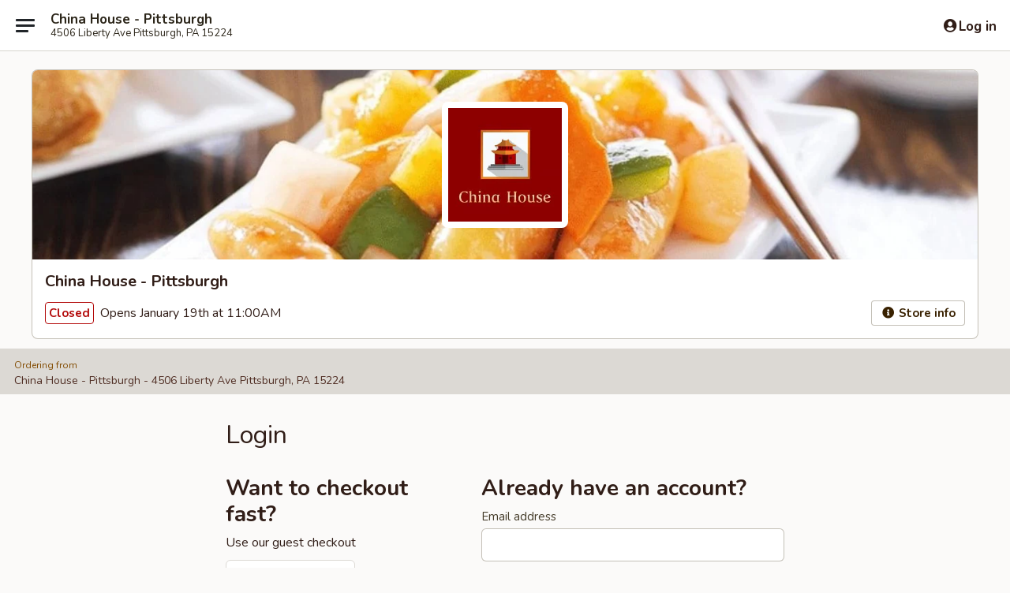

--- FILE ---
content_type: text/html; charset=utf-8
request_url: https://www.google.com/recaptcha/api2/anchor?ar=1&k=6LeS6lMUAAAAADOPnBKluMb49PS1NyzPT1kR87Re&co=aHR0cHM6Ly93d3cuY2hpbmFob3VzZTE1MjI0LmNvbTo0NDM.&hl=en&v=PoyoqOPhxBO7pBk68S4YbpHZ&size=invisible&anchor-ms=20000&execute-ms=30000&cb=pnfdsdxly00h
body_size: 49327
content:
<!DOCTYPE HTML><html dir="ltr" lang="en"><head><meta http-equiv="Content-Type" content="text/html; charset=UTF-8">
<meta http-equiv="X-UA-Compatible" content="IE=edge">
<title>reCAPTCHA</title>
<style type="text/css">
/* cyrillic-ext */
@font-face {
  font-family: 'Roboto';
  font-style: normal;
  font-weight: 400;
  font-stretch: 100%;
  src: url(//fonts.gstatic.com/s/roboto/v48/KFO7CnqEu92Fr1ME7kSn66aGLdTylUAMa3GUBHMdazTgWw.woff2) format('woff2');
  unicode-range: U+0460-052F, U+1C80-1C8A, U+20B4, U+2DE0-2DFF, U+A640-A69F, U+FE2E-FE2F;
}
/* cyrillic */
@font-face {
  font-family: 'Roboto';
  font-style: normal;
  font-weight: 400;
  font-stretch: 100%;
  src: url(//fonts.gstatic.com/s/roboto/v48/KFO7CnqEu92Fr1ME7kSn66aGLdTylUAMa3iUBHMdazTgWw.woff2) format('woff2');
  unicode-range: U+0301, U+0400-045F, U+0490-0491, U+04B0-04B1, U+2116;
}
/* greek-ext */
@font-face {
  font-family: 'Roboto';
  font-style: normal;
  font-weight: 400;
  font-stretch: 100%;
  src: url(//fonts.gstatic.com/s/roboto/v48/KFO7CnqEu92Fr1ME7kSn66aGLdTylUAMa3CUBHMdazTgWw.woff2) format('woff2');
  unicode-range: U+1F00-1FFF;
}
/* greek */
@font-face {
  font-family: 'Roboto';
  font-style: normal;
  font-weight: 400;
  font-stretch: 100%;
  src: url(//fonts.gstatic.com/s/roboto/v48/KFO7CnqEu92Fr1ME7kSn66aGLdTylUAMa3-UBHMdazTgWw.woff2) format('woff2');
  unicode-range: U+0370-0377, U+037A-037F, U+0384-038A, U+038C, U+038E-03A1, U+03A3-03FF;
}
/* math */
@font-face {
  font-family: 'Roboto';
  font-style: normal;
  font-weight: 400;
  font-stretch: 100%;
  src: url(//fonts.gstatic.com/s/roboto/v48/KFO7CnqEu92Fr1ME7kSn66aGLdTylUAMawCUBHMdazTgWw.woff2) format('woff2');
  unicode-range: U+0302-0303, U+0305, U+0307-0308, U+0310, U+0312, U+0315, U+031A, U+0326-0327, U+032C, U+032F-0330, U+0332-0333, U+0338, U+033A, U+0346, U+034D, U+0391-03A1, U+03A3-03A9, U+03B1-03C9, U+03D1, U+03D5-03D6, U+03F0-03F1, U+03F4-03F5, U+2016-2017, U+2034-2038, U+203C, U+2040, U+2043, U+2047, U+2050, U+2057, U+205F, U+2070-2071, U+2074-208E, U+2090-209C, U+20D0-20DC, U+20E1, U+20E5-20EF, U+2100-2112, U+2114-2115, U+2117-2121, U+2123-214F, U+2190, U+2192, U+2194-21AE, U+21B0-21E5, U+21F1-21F2, U+21F4-2211, U+2213-2214, U+2216-22FF, U+2308-230B, U+2310, U+2319, U+231C-2321, U+2336-237A, U+237C, U+2395, U+239B-23B7, U+23D0, U+23DC-23E1, U+2474-2475, U+25AF, U+25B3, U+25B7, U+25BD, U+25C1, U+25CA, U+25CC, U+25FB, U+266D-266F, U+27C0-27FF, U+2900-2AFF, U+2B0E-2B11, U+2B30-2B4C, U+2BFE, U+3030, U+FF5B, U+FF5D, U+1D400-1D7FF, U+1EE00-1EEFF;
}
/* symbols */
@font-face {
  font-family: 'Roboto';
  font-style: normal;
  font-weight: 400;
  font-stretch: 100%;
  src: url(//fonts.gstatic.com/s/roboto/v48/KFO7CnqEu92Fr1ME7kSn66aGLdTylUAMaxKUBHMdazTgWw.woff2) format('woff2');
  unicode-range: U+0001-000C, U+000E-001F, U+007F-009F, U+20DD-20E0, U+20E2-20E4, U+2150-218F, U+2190, U+2192, U+2194-2199, U+21AF, U+21E6-21F0, U+21F3, U+2218-2219, U+2299, U+22C4-22C6, U+2300-243F, U+2440-244A, U+2460-24FF, U+25A0-27BF, U+2800-28FF, U+2921-2922, U+2981, U+29BF, U+29EB, U+2B00-2BFF, U+4DC0-4DFF, U+FFF9-FFFB, U+10140-1018E, U+10190-1019C, U+101A0, U+101D0-101FD, U+102E0-102FB, U+10E60-10E7E, U+1D2C0-1D2D3, U+1D2E0-1D37F, U+1F000-1F0FF, U+1F100-1F1AD, U+1F1E6-1F1FF, U+1F30D-1F30F, U+1F315, U+1F31C, U+1F31E, U+1F320-1F32C, U+1F336, U+1F378, U+1F37D, U+1F382, U+1F393-1F39F, U+1F3A7-1F3A8, U+1F3AC-1F3AF, U+1F3C2, U+1F3C4-1F3C6, U+1F3CA-1F3CE, U+1F3D4-1F3E0, U+1F3ED, U+1F3F1-1F3F3, U+1F3F5-1F3F7, U+1F408, U+1F415, U+1F41F, U+1F426, U+1F43F, U+1F441-1F442, U+1F444, U+1F446-1F449, U+1F44C-1F44E, U+1F453, U+1F46A, U+1F47D, U+1F4A3, U+1F4B0, U+1F4B3, U+1F4B9, U+1F4BB, U+1F4BF, U+1F4C8-1F4CB, U+1F4D6, U+1F4DA, U+1F4DF, U+1F4E3-1F4E6, U+1F4EA-1F4ED, U+1F4F7, U+1F4F9-1F4FB, U+1F4FD-1F4FE, U+1F503, U+1F507-1F50B, U+1F50D, U+1F512-1F513, U+1F53E-1F54A, U+1F54F-1F5FA, U+1F610, U+1F650-1F67F, U+1F687, U+1F68D, U+1F691, U+1F694, U+1F698, U+1F6AD, U+1F6B2, U+1F6B9-1F6BA, U+1F6BC, U+1F6C6-1F6CF, U+1F6D3-1F6D7, U+1F6E0-1F6EA, U+1F6F0-1F6F3, U+1F6F7-1F6FC, U+1F700-1F7FF, U+1F800-1F80B, U+1F810-1F847, U+1F850-1F859, U+1F860-1F887, U+1F890-1F8AD, U+1F8B0-1F8BB, U+1F8C0-1F8C1, U+1F900-1F90B, U+1F93B, U+1F946, U+1F984, U+1F996, U+1F9E9, U+1FA00-1FA6F, U+1FA70-1FA7C, U+1FA80-1FA89, U+1FA8F-1FAC6, U+1FACE-1FADC, U+1FADF-1FAE9, U+1FAF0-1FAF8, U+1FB00-1FBFF;
}
/* vietnamese */
@font-face {
  font-family: 'Roboto';
  font-style: normal;
  font-weight: 400;
  font-stretch: 100%;
  src: url(//fonts.gstatic.com/s/roboto/v48/KFO7CnqEu92Fr1ME7kSn66aGLdTylUAMa3OUBHMdazTgWw.woff2) format('woff2');
  unicode-range: U+0102-0103, U+0110-0111, U+0128-0129, U+0168-0169, U+01A0-01A1, U+01AF-01B0, U+0300-0301, U+0303-0304, U+0308-0309, U+0323, U+0329, U+1EA0-1EF9, U+20AB;
}
/* latin-ext */
@font-face {
  font-family: 'Roboto';
  font-style: normal;
  font-weight: 400;
  font-stretch: 100%;
  src: url(//fonts.gstatic.com/s/roboto/v48/KFO7CnqEu92Fr1ME7kSn66aGLdTylUAMa3KUBHMdazTgWw.woff2) format('woff2');
  unicode-range: U+0100-02BA, U+02BD-02C5, U+02C7-02CC, U+02CE-02D7, U+02DD-02FF, U+0304, U+0308, U+0329, U+1D00-1DBF, U+1E00-1E9F, U+1EF2-1EFF, U+2020, U+20A0-20AB, U+20AD-20C0, U+2113, U+2C60-2C7F, U+A720-A7FF;
}
/* latin */
@font-face {
  font-family: 'Roboto';
  font-style: normal;
  font-weight: 400;
  font-stretch: 100%;
  src: url(//fonts.gstatic.com/s/roboto/v48/KFO7CnqEu92Fr1ME7kSn66aGLdTylUAMa3yUBHMdazQ.woff2) format('woff2');
  unicode-range: U+0000-00FF, U+0131, U+0152-0153, U+02BB-02BC, U+02C6, U+02DA, U+02DC, U+0304, U+0308, U+0329, U+2000-206F, U+20AC, U+2122, U+2191, U+2193, U+2212, U+2215, U+FEFF, U+FFFD;
}
/* cyrillic-ext */
@font-face {
  font-family: 'Roboto';
  font-style: normal;
  font-weight: 500;
  font-stretch: 100%;
  src: url(//fonts.gstatic.com/s/roboto/v48/KFO7CnqEu92Fr1ME7kSn66aGLdTylUAMa3GUBHMdazTgWw.woff2) format('woff2');
  unicode-range: U+0460-052F, U+1C80-1C8A, U+20B4, U+2DE0-2DFF, U+A640-A69F, U+FE2E-FE2F;
}
/* cyrillic */
@font-face {
  font-family: 'Roboto';
  font-style: normal;
  font-weight: 500;
  font-stretch: 100%;
  src: url(//fonts.gstatic.com/s/roboto/v48/KFO7CnqEu92Fr1ME7kSn66aGLdTylUAMa3iUBHMdazTgWw.woff2) format('woff2');
  unicode-range: U+0301, U+0400-045F, U+0490-0491, U+04B0-04B1, U+2116;
}
/* greek-ext */
@font-face {
  font-family: 'Roboto';
  font-style: normal;
  font-weight: 500;
  font-stretch: 100%;
  src: url(//fonts.gstatic.com/s/roboto/v48/KFO7CnqEu92Fr1ME7kSn66aGLdTylUAMa3CUBHMdazTgWw.woff2) format('woff2');
  unicode-range: U+1F00-1FFF;
}
/* greek */
@font-face {
  font-family: 'Roboto';
  font-style: normal;
  font-weight: 500;
  font-stretch: 100%;
  src: url(//fonts.gstatic.com/s/roboto/v48/KFO7CnqEu92Fr1ME7kSn66aGLdTylUAMa3-UBHMdazTgWw.woff2) format('woff2');
  unicode-range: U+0370-0377, U+037A-037F, U+0384-038A, U+038C, U+038E-03A1, U+03A3-03FF;
}
/* math */
@font-face {
  font-family: 'Roboto';
  font-style: normal;
  font-weight: 500;
  font-stretch: 100%;
  src: url(//fonts.gstatic.com/s/roboto/v48/KFO7CnqEu92Fr1ME7kSn66aGLdTylUAMawCUBHMdazTgWw.woff2) format('woff2');
  unicode-range: U+0302-0303, U+0305, U+0307-0308, U+0310, U+0312, U+0315, U+031A, U+0326-0327, U+032C, U+032F-0330, U+0332-0333, U+0338, U+033A, U+0346, U+034D, U+0391-03A1, U+03A3-03A9, U+03B1-03C9, U+03D1, U+03D5-03D6, U+03F0-03F1, U+03F4-03F5, U+2016-2017, U+2034-2038, U+203C, U+2040, U+2043, U+2047, U+2050, U+2057, U+205F, U+2070-2071, U+2074-208E, U+2090-209C, U+20D0-20DC, U+20E1, U+20E5-20EF, U+2100-2112, U+2114-2115, U+2117-2121, U+2123-214F, U+2190, U+2192, U+2194-21AE, U+21B0-21E5, U+21F1-21F2, U+21F4-2211, U+2213-2214, U+2216-22FF, U+2308-230B, U+2310, U+2319, U+231C-2321, U+2336-237A, U+237C, U+2395, U+239B-23B7, U+23D0, U+23DC-23E1, U+2474-2475, U+25AF, U+25B3, U+25B7, U+25BD, U+25C1, U+25CA, U+25CC, U+25FB, U+266D-266F, U+27C0-27FF, U+2900-2AFF, U+2B0E-2B11, U+2B30-2B4C, U+2BFE, U+3030, U+FF5B, U+FF5D, U+1D400-1D7FF, U+1EE00-1EEFF;
}
/* symbols */
@font-face {
  font-family: 'Roboto';
  font-style: normal;
  font-weight: 500;
  font-stretch: 100%;
  src: url(//fonts.gstatic.com/s/roboto/v48/KFO7CnqEu92Fr1ME7kSn66aGLdTylUAMaxKUBHMdazTgWw.woff2) format('woff2');
  unicode-range: U+0001-000C, U+000E-001F, U+007F-009F, U+20DD-20E0, U+20E2-20E4, U+2150-218F, U+2190, U+2192, U+2194-2199, U+21AF, U+21E6-21F0, U+21F3, U+2218-2219, U+2299, U+22C4-22C6, U+2300-243F, U+2440-244A, U+2460-24FF, U+25A0-27BF, U+2800-28FF, U+2921-2922, U+2981, U+29BF, U+29EB, U+2B00-2BFF, U+4DC0-4DFF, U+FFF9-FFFB, U+10140-1018E, U+10190-1019C, U+101A0, U+101D0-101FD, U+102E0-102FB, U+10E60-10E7E, U+1D2C0-1D2D3, U+1D2E0-1D37F, U+1F000-1F0FF, U+1F100-1F1AD, U+1F1E6-1F1FF, U+1F30D-1F30F, U+1F315, U+1F31C, U+1F31E, U+1F320-1F32C, U+1F336, U+1F378, U+1F37D, U+1F382, U+1F393-1F39F, U+1F3A7-1F3A8, U+1F3AC-1F3AF, U+1F3C2, U+1F3C4-1F3C6, U+1F3CA-1F3CE, U+1F3D4-1F3E0, U+1F3ED, U+1F3F1-1F3F3, U+1F3F5-1F3F7, U+1F408, U+1F415, U+1F41F, U+1F426, U+1F43F, U+1F441-1F442, U+1F444, U+1F446-1F449, U+1F44C-1F44E, U+1F453, U+1F46A, U+1F47D, U+1F4A3, U+1F4B0, U+1F4B3, U+1F4B9, U+1F4BB, U+1F4BF, U+1F4C8-1F4CB, U+1F4D6, U+1F4DA, U+1F4DF, U+1F4E3-1F4E6, U+1F4EA-1F4ED, U+1F4F7, U+1F4F9-1F4FB, U+1F4FD-1F4FE, U+1F503, U+1F507-1F50B, U+1F50D, U+1F512-1F513, U+1F53E-1F54A, U+1F54F-1F5FA, U+1F610, U+1F650-1F67F, U+1F687, U+1F68D, U+1F691, U+1F694, U+1F698, U+1F6AD, U+1F6B2, U+1F6B9-1F6BA, U+1F6BC, U+1F6C6-1F6CF, U+1F6D3-1F6D7, U+1F6E0-1F6EA, U+1F6F0-1F6F3, U+1F6F7-1F6FC, U+1F700-1F7FF, U+1F800-1F80B, U+1F810-1F847, U+1F850-1F859, U+1F860-1F887, U+1F890-1F8AD, U+1F8B0-1F8BB, U+1F8C0-1F8C1, U+1F900-1F90B, U+1F93B, U+1F946, U+1F984, U+1F996, U+1F9E9, U+1FA00-1FA6F, U+1FA70-1FA7C, U+1FA80-1FA89, U+1FA8F-1FAC6, U+1FACE-1FADC, U+1FADF-1FAE9, U+1FAF0-1FAF8, U+1FB00-1FBFF;
}
/* vietnamese */
@font-face {
  font-family: 'Roboto';
  font-style: normal;
  font-weight: 500;
  font-stretch: 100%;
  src: url(//fonts.gstatic.com/s/roboto/v48/KFO7CnqEu92Fr1ME7kSn66aGLdTylUAMa3OUBHMdazTgWw.woff2) format('woff2');
  unicode-range: U+0102-0103, U+0110-0111, U+0128-0129, U+0168-0169, U+01A0-01A1, U+01AF-01B0, U+0300-0301, U+0303-0304, U+0308-0309, U+0323, U+0329, U+1EA0-1EF9, U+20AB;
}
/* latin-ext */
@font-face {
  font-family: 'Roboto';
  font-style: normal;
  font-weight: 500;
  font-stretch: 100%;
  src: url(//fonts.gstatic.com/s/roboto/v48/KFO7CnqEu92Fr1ME7kSn66aGLdTylUAMa3KUBHMdazTgWw.woff2) format('woff2');
  unicode-range: U+0100-02BA, U+02BD-02C5, U+02C7-02CC, U+02CE-02D7, U+02DD-02FF, U+0304, U+0308, U+0329, U+1D00-1DBF, U+1E00-1E9F, U+1EF2-1EFF, U+2020, U+20A0-20AB, U+20AD-20C0, U+2113, U+2C60-2C7F, U+A720-A7FF;
}
/* latin */
@font-face {
  font-family: 'Roboto';
  font-style: normal;
  font-weight: 500;
  font-stretch: 100%;
  src: url(//fonts.gstatic.com/s/roboto/v48/KFO7CnqEu92Fr1ME7kSn66aGLdTylUAMa3yUBHMdazQ.woff2) format('woff2');
  unicode-range: U+0000-00FF, U+0131, U+0152-0153, U+02BB-02BC, U+02C6, U+02DA, U+02DC, U+0304, U+0308, U+0329, U+2000-206F, U+20AC, U+2122, U+2191, U+2193, U+2212, U+2215, U+FEFF, U+FFFD;
}
/* cyrillic-ext */
@font-face {
  font-family: 'Roboto';
  font-style: normal;
  font-weight: 900;
  font-stretch: 100%;
  src: url(//fonts.gstatic.com/s/roboto/v48/KFO7CnqEu92Fr1ME7kSn66aGLdTylUAMa3GUBHMdazTgWw.woff2) format('woff2');
  unicode-range: U+0460-052F, U+1C80-1C8A, U+20B4, U+2DE0-2DFF, U+A640-A69F, U+FE2E-FE2F;
}
/* cyrillic */
@font-face {
  font-family: 'Roboto';
  font-style: normal;
  font-weight: 900;
  font-stretch: 100%;
  src: url(//fonts.gstatic.com/s/roboto/v48/KFO7CnqEu92Fr1ME7kSn66aGLdTylUAMa3iUBHMdazTgWw.woff2) format('woff2');
  unicode-range: U+0301, U+0400-045F, U+0490-0491, U+04B0-04B1, U+2116;
}
/* greek-ext */
@font-face {
  font-family: 'Roboto';
  font-style: normal;
  font-weight: 900;
  font-stretch: 100%;
  src: url(//fonts.gstatic.com/s/roboto/v48/KFO7CnqEu92Fr1ME7kSn66aGLdTylUAMa3CUBHMdazTgWw.woff2) format('woff2');
  unicode-range: U+1F00-1FFF;
}
/* greek */
@font-face {
  font-family: 'Roboto';
  font-style: normal;
  font-weight: 900;
  font-stretch: 100%;
  src: url(//fonts.gstatic.com/s/roboto/v48/KFO7CnqEu92Fr1ME7kSn66aGLdTylUAMa3-UBHMdazTgWw.woff2) format('woff2');
  unicode-range: U+0370-0377, U+037A-037F, U+0384-038A, U+038C, U+038E-03A1, U+03A3-03FF;
}
/* math */
@font-face {
  font-family: 'Roboto';
  font-style: normal;
  font-weight: 900;
  font-stretch: 100%;
  src: url(//fonts.gstatic.com/s/roboto/v48/KFO7CnqEu92Fr1ME7kSn66aGLdTylUAMawCUBHMdazTgWw.woff2) format('woff2');
  unicode-range: U+0302-0303, U+0305, U+0307-0308, U+0310, U+0312, U+0315, U+031A, U+0326-0327, U+032C, U+032F-0330, U+0332-0333, U+0338, U+033A, U+0346, U+034D, U+0391-03A1, U+03A3-03A9, U+03B1-03C9, U+03D1, U+03D5-03D6, U+03F0-03F1, U+03F4-03F5, U+2016-2017, U+2034-2038, U+203C, U+2040, U+2043, U+2047, U+2050, U+2057, U+205F, U+2070-2071, U+2074-208E, U+2090-209C, U+20D0-20DC, U+20E1, U+20E5-20EF, U+2100-2112, U+2114-2115, U+2117-2121, U+2123-214F, U+2190, U+2192, U+2194-21AE, U+21B0-21E5, U+21F1-21F2, U+21F4-2211, U+2213-2214, U+2216-22FF, U+2308-230B, U+2310, U+2319, U+231C-2321, U+2336-237A, U+237C, U+2395, U+239B-23B7, U+23D0, U+23DC-23E1, U+2474-2475, U+25AF, U+25B3, U+25B7, U+25BD, U+25C1, U+25CA, U+25CC, U+25FB, U+266D-266F, U+27C0-27FF, U+2900-2AFF, U+2B0E-2B11, U+2B30-2B4C, U+2BFE, U+3030, U+FF5B, U+FF5D, U+1D400-1D7FF, U+1EE00-1EEFF;
}
/* symbols */
@font-face {
  font-family: 'Roboto';
  font-style: normal;
  font-weight: 900;
  font-stretch: 100%;
  src: url(//fonts.gstatic.com/s/roboto/v48/KFO7CnqEu92Fr1ME7kSn66aGLdTylUAMaxKUBHMdazTgWw.woff2) format('woff2');
  unicode-range: U+0001-000C, U+000E-001F, U+007F-009F, U+20DD-20E0, U+20E2-20E4, U+2150-218F, U+2190, U+2192, U+2194-2199, U+21AF, U+21E6-21F0, U+21F3, U+2218-2219, U+2299, U+22C4-22C6, U+2300-243F, U+2440-244A, U+2460-24FF, U+25A0-27BF, U+2800-28FF, U+2921-2922, U+2981, U+29BF, U+29EB, U+2B00-2BFF, U+4DC0-4DFF, U+FFF9-FFFB, U+10140-1018E, U+10190-1019C, U+101A0, U+101D0-101FD, U+102E0-102FB, U+10E60-10E7E, U+1D2C0-1D2D3, U+1D2E0-1D37F, U+1F000-1F0FF, U+1F100-1F1AD, U+1F1E6-1F1FF, U+1F30D-1F30F, U+1F315, U+1F31C, U+1F31E, U+1F320-1F32C, U+1F336, U+1F378, U+1F37D, U+1F382, U+1F393-1F39F, U+1F3A7-1F3A8, U+1F3AC-1F3AF, U+1F3C2, U+1F3C4-1F3C6, U+1F3CA-1F3CE, U+1F3D4-1F3E0, U+1F3ED, U+1F3F1-1F3F3, U+1F3F5-1F3F7, U+1F408, U+1F415, U+1F41F, U+1F426, U+1F43F, U+1F441-1F442, U+1F444, U+1F446-1F449, U+1F44C-1F44E, U+1F453, U+1F46A, U+1F47D, U+1F4A3, U+1F4B0, U+1F4B3, U+1F4B9, U+1F4BB, U+1F4BF, U+1F4C8-1F4CB, U+1F4D6, U+1F4DA, U+1F4DF, U+1F4E3-1F4E6, U+1F4EA-1F4ED, U+1F4F7, U+1F4F9-1F4FB, U+1F4FD-1F4FE, U+1F503, U+1F507-1F50B, U+1F50D, U+1F512-1F513, U+1F53E-1F54A, U+1F54F-1F5FA, U+1F610, U+1F650-1F67F, U+1F687, U+1F68D, U+1F691, U+1F694, U+1F698, U+1F6AD, U+1F6B2, U+1F6B9-1F6BA, U+1F6BC, U+1F6C6-1F6CF, U+1F6D3-1F6D7, U+1F6E0-1F6EA, U+1F6F0-1F6F3, U+1F6F7-1F6FC, U+1F700-1F7FF, U+1F800-1F80B, U+1F810-1F847, U+1F850-1F859, U+1F860-1F887, U+1F890-1F8AD, U+1F8B0-1F8BB, U+1F8C0-1F8C1, U+1F900-1F90B, U+1F93B, U+1F946, U+1F984, U+1F996, U+1F9E9, U+1FA00-1FA6F, U+1FA70-1FA7C, U+1FA80-1FA89, U+1FA8F-1FAC6, U+1FACE-1FADC, U+1FADF-1FAE9, U+1FAF0-1FAF8, U+1FB00-1FBFF;
}
/* vietnamese */
@font-face {
  font-family: 'Roboto';
  font-style: normal;
  font-weight: 900;
  font-stretch: 100%;
  src: url(//fonts.gstatic.com/s/roboto/v48/KFO7CnqEu92Fr1ME7kSn66aGLdTylUAMa3OUBHMdazTgWw.woff2) format('woff2');
  unicode-range: U+0102-0103, U+0110-0111, U+0128-0129, U+0168-0169, U+01A0-01A1, U+01AF-01B0, U+0300-0301, U+0303-0304, U+0308-0309, U+0323, U+0329, U+1EA0-1EF9, U+20AB;
}
/* latin-ext */
@font-face {
  font-family: 'Roboto';
  font-style: normal;
  font-weight: 900;
  font-stretch: 100%;
  src: url(//fonts.gstatic.com/s/roboto/v48/KFO7CnqEu92Fr1ME7kSn66aGLdTylUAMa3KUBHMdazTgWw.woff2) format('woff2');
  unicode-range: U+0100-02BA, U+02BD-02C5, U+02C7-02CC, U+02CE-02D7, U+02DD-02FF, U+0304, U+0308, U+0329, U+1D00-1DBF, U+1E00-1E9F, U+1EF2-1EFF, U+2020, U+20A0-20AB, U+20AD-20C0, U+2113, U+2C60-2C7F, U+A720-A7FF;
}
/* latin */
@font-face {
  font-family: 'Roboto';
  font-style: normal;
  font-weight: 900;
  font-stretch: 100%;
  src: url(//fonts.gstatic.com/s/roboto/v48/KFO7CnqEu92Fr1ME7kSn66aGLdTylUAMa3yUBHMdazQ.woff2) format('woff2');
  unicode-range: U+0000-00FF, U+0131, U+0152-0153, U+02BB-02BC, U+02C6, U+02DA, U+02DC, U+0304, U+0308, U+0329, U+2000-206F, U+20AC, U+2122, U+2191, U+2193, U+2212, U+2215, U+FEFF, U+FFFD;
}

</style>
<link rel="stylesheet" type="text/css" href="https://www.gstatic.com/recaptcha/releases/PoyoqOPhxBO7pBk68S4YbpHZ/styles__ltr.css">
<script nonce="suv2kuuQU7baBMfDsIeWjA" type="text/javascript">window['__recaptcha_api'] = 'https://www.google.com/recaptcha/api2/';</script>
<script type="text/javascript" src="https://www.gstatic.com/recaptcha/releases/PoyoqOPhxBO7pBk68S4YbpHZ/recaptcha__en.js" nonce="suv2kuuQU7baBMfDsIeWjA">
      
    </script></head>
<body><div id="rc-anchor-alert" class="rc-anchor-alert"></div>
<input type="hidden" id="recaptcha-token" value="[base64]">
<script type="text/javascript" nonce="suv2kuuQU7baBMfDsIeWjA">
      recaptcha.anchor.Main.init("[\x22ainput\x22,[\x22bgdata\x22,\x22\x22,\[base64]/[base64]/[base64]/[base64]/cjw8ejpyPj4+eil9Y2F0Y2gobCl7dGhyb3cgbDt9fSxIPWZ1bmN0aW9uKHcsdCx6KXtpZih3PT0xOTR8fHc9PTIwOCl0LnZbd10/dC52W3ddLmNvbmNhdCh6KTp0LnZbd109b2Yoeix0KTtlbHNle2lmKHQuYkImJnchPTMxNylyZXR1cm47dz09NjZ8fHc9PTEyMnx8dz09NDcwfHx3PT00NHx8dz09NDE2fHx3PT0zOTd8fHc9PTQyMXx8dz09Njh8fHc9PTcwfHx3PT0xODQ/[base64]/[base64]/[base64]/bmV3IGRbVl0oSlswXSk6cD09Mj9uZXcgZFtWXShKWzBdLEpbMV0pOnA9PTM/bmV3IGRbVl0oSlswXSxKWzFdLEpbMl0pOnA9PTQ/[base64]/[base64]/[base64]/[base64]\x22,\[base64]\x22,\[base64]/CsMODw5fCv8OLw5s4JsKOwqlDB8KTw7HCp3zCmsOOwrPCukRSw6PCoE7CqSTCvMOCYSnDn0Jew6HCihsiw4/DtMK/[base64]/DisKMwonCjXbDtz3Cp33DgsOmXcKuRMOyesO7wofDg8OHEVHCtk1Vwpc6wpwRw7TCg8KXwqtnwqDCoXg1bnQowpcvw4LDkRXCpk9YwrvCoAt/O0LDnn9YwrTCuRXDscO1T19iA8O1w5fCv8Kjw7IjMMKaw6bCryXCoSvDm3Qnw7ZXQ0Iqw6JRwrALw7w9CsK+YD/Dk8OReSXDkGPCuQTDoMK0biYtw7fCq8O0SDTDk8K4XMKdwpgWbcOXw5MNWHFAWREMwq/Ck8O1c8Kbw7jDjcOyWMOtw7JEFcOJEELCrGHDrmXCs8K6wozCiC0awpVJK8K2L8KqNsKiAMOJfw/Dn8OZwrEAMh7DiD18w73Cqjpjw7l4dmdAw5U9w4VIw7rCpMKcbMKVVi4Hw5IRCMKqwqbCmMO/ZVnCtH0ew7IXw5/DscOmNGzDgcOZSkbDoMKiwqzCsMOtw7bCo8KdXMO5KEfDn8KbNcKjwoA3fAHDmcOVwq8+dsK/wr3DhRYrRMO+dMKawq/CssKbNAvCs8K6LMKkw7HDnjnCngfDv8O3KR4Wwp7DtsOPaAcvw59lwowdDsOKwp9ILMKBwqTDvSvCiQUtAcKKw6vCrT9Hw4HCsD9rw6lxw7A8w4oZNlLDtQvCgUrDlsO2PMOcOcKHw6zCqsKHwr4ywqTDgcKdTsO8w65nw7VqUjsxKjIrwp/CvcKpKivDucKqc8KoJcKsC2vCicK0wofDjzUhajzDuMKiacOkwrsOehzDgGhDw4LDnBjCokPDqMOiVcKRQnnDoxHCkj/DrsOxw67CgcOHwrzDmiVmwq7CsMKwLsOow6R7eMOiUcKbw607MMONwplYUsKqw4jCuQsnHx7CisOGTjoXwrFaw5/[base64]/w7ZfSivCl8KwKsOpTMOSwqrCqMORwoDDvEPDhG81JsKwaF3DoMO/wp4KwrPDtMKGwobCuA8Hw4Ufwr7CiF/DjSBYJxAfH8Ocw7/[base64]/[base64]/Cq8KLMhNfPcOlMcKCw5vCgMK8EH0zwqMsw6jCvsOhXsKYfsKbwoAOWCHDs0ooQcOuw6dvw47DtcOGZ8K+wovDjCxtTkzDusKvw4DClQbDncOSRcOIBcOIaw/[base64]/CosKYwqXCl8O4XEnDk8Kowpo8GsOnwpDDvVIpwr0WFTgAwphcw6vDrMKrcyMew69qw5DDrcKEBsOEw7Bnw4MuLcKswqEGwrnDrAZ6ADV0wpETw4rDu8KzwqnCqTArwqd8w6zDnmfDmMOrwo0YQ8OvEmLCiG4PaX/DusO1AcKhw5A9T2jCjFwbVsOYw7bCrcKEw7DDtMODwo7CtsOVDj/[base64]/DuTrClW5fD39ow6vCow8RG1NAMBbDolVew4PDknPCnDHDhMK1wojDm20vwqRScMOfw57DvMKQwq/Ch1kXw5lkw5LCgMK2A21Vw5XDocOqwpjCgiLClsOGfkolwpJ+TAxIw6bDghEHwr5Zw5APasKQW2ERwrt6K8O+w7QpIMKAw4bDv8OGwqQqw57Ck8OrG8Kbw7LDlcOyOMOQZsKQw4cKwrvDoCAPO2XChA4vIxzDssK9w4/DhsOPwqTCqMOYwojCg2thw6fDqcKiw5fDk2JtA8OaSDYzexXDhjPDnGXDt8KoWsOVQhk2LMKaw4N2E8KHcMObwqgRRsKdw4fDpMO6wq17f2F+XXM7wqbDugwCQcKnfUzDj8OZSU7DqizCm8Ozw5k6w7jDisK4wo4CdsKMwrkPwozCp0bDtMOVwpY/I8OLRT7DsMOQRi1BwqcaHG3ClcOIw7rDmcKPwoosL8KOBQkTw6ARwoxiw6DDpkJBbsONw57Dv8K8w63DgMKtw5LDsx05w7/Ci8O5w7YlAMKnwo4iw5fDoHjDhMKZwrLCjSQqw6lyw7rCnizCrsO/wr1sWcKhwp/DksOIKArCiUQcwr/CgD8AfsKEwo5FdkvDlsOCUEbCt8Klc8OTFMOWB8K/KW/CucO2woLCicOpw7nCpTRhwr9Nw7t0wrUVZMKFwr8kBGbClcObf0bCoxM8eQk9TTrDmcKJw5zCocObwrXCq1zDqhV/OWvChnpQCMKbw5vDmsOMwpDDocOrN8ObaRPDtcK/w7ssw45mLsO+YsOGUsO7wqpLGQlNasKdB8OlwqrCh1tDJ3fCp8KdNhRid8O0eMOXKCpVNMKqwqhQw6RmABTCgzQ7wpzDgxhoXwtBw7XDtMKlwoAKDEvDu8O5wqkfDgpWwrgPw4pxAMKaSC7Ck8O5wpjCkkMPAMOUwosIw4oAXMK7IMOdwqhEF2JdMsK8woHCkRDCih0/w5NUw4nCvsKxw7d/GlLChXF8w6AvwpvDmcKoaGobwpPCvzASXSAbw7zDk8KCdsOHw7HDo8Oww67DosKjwqBxwqdsGzpTU8Odwo7DuS0Tw4/DucKKY8OEw6HDvsKUwpbDvMOsw6TDsMKkwqvCl0vDokbCncKpwqtiUcObwoEzEHzDkAgFZAzDusOeYcKpS8ONwqPDkjJFWMKAJ2nDscKYTcO/wqNDw5xgwo1bAsKcwppzc8OdFBcNwrcCw6PDs2LCmAUbclzCnT7CrAMWw5lMwq/Cq0ZJw7jCmsKKw746EWTCvW3DtcOmcCTDkMOow7cbLcKaw4XDiGENwq4Jw73CkMKWw5gcwpcWKl/Cvm99w7xwwrLCi8O+BXzCpDcbJV/Dv8OtwoNyw6rCnQXChsOUw7LCnMK1LFw/[base64]/DvcOlw5sowoYpwqMFYMOvwpDDvy1AwqwGOHBbwpBuwqRCIsOfa8Ocw6XCq8OAw69xw5LCnMOawpjDm8O1YWbDtCDDkjA9LQZsGhrCsMOpe8ODesKUNMK7KcOkZ8O0MMOsw5HDhjEOSMKbXFIGw7zCgijCjcOowpLCvz/DvDUCw4M7wpfDpGcFwrbClsKSwpvDiUHDs1rDuWXCmGVew5/CpEkdF8O1XC7DmsOXX8K0w5/Crhwud8KaKV7CnWzClxEYw68zw5LDsDrCgA/Cq1XCg1V1Z8OCE8KuAsOMW1jDj8OXwrpDw7bCjsObwo3Cu8KtwrDCnsOkw6vDtcOfw4xOZ3JWE1PCo8KRC1ZbwoI/w4UNwpPCh0zCpcOvO2HCjS7CnE/CslV7UAfDvSB9cDk2wpsFw4JmYAzDr8O2wqnDlcOmCDFfw45DGsKLw5sLwrtvfsK5w5bCqDkWw6cUworDkiZrw5BbwpfDjRLCjF7CisO8wrvCh8ORMsOfwpHDv0oZwrY4wrhHwp17ZsOVw5FzCkprBgbDgUXCksOaw6fDmx/Dg8KQRSTDn8KXw6XCpcOvw7fClcKCwq8XwrgxwrphbRxDw5kRw4FSw7/DmS/CsiBpKTQswoHDnmsuw67DvMOfwo/DnhtkaMOkw7EVwrDCgMKvbMKHFiLCt2fCo3LDrGIhw4Rbw6HCqRB5PMOLTcO+KcKAw7x/ZEVBFEDDkMO3GzkkwoPCtAfCoBHCqsKNZMOxw7JwwoIcw5Z4w7zCkynDmzdsOkVvYn3Dgg/DohPCoBwxPsKSwrNLw7/Ci2zCh8KKw6bDj8KwOxLCpMKAwrw9wrPCvsKiwq4QUMKUQsOwwo3Cv8OwwoxCw68CAcKxwoDDncO+HsK0w69sE8K/wpJBVDvDoSrCt8OId8Oua8OewqrDn0QHW8ORcMOwwqBTw5VUw7QTwoFpc8O0UkzCj0Ryw6ECAFkgDlvCpMKxwoUhaMOBw6PDvMKIw4RGfCBbL8OSwrJIw4ddfwQCHkfCmcKZRE3DqcOnw4JbJzXDksKXwrDCu2HDsyvDisOCZk7DsR84FFXDsMOdwq/CiMKjS8O/DV1Swos8w73CoMOww7HDmQcMfXV0DAAVw6J0wpAXw7gPXMKGwq5dwqIOwrTCicOGAMKyDjQlYRPDicOVw6ctCcKrwoA+RsKcwpFmK8O0IMOXU8O3IMK6w7nDsmTDmcOOQkEtOMO9wphywr3Ct0VTRMKXwphKIQHCoz8+IjQnQXTDtcKKw77ChF/[base64]/Ct38CwrpKNAHDqBrDrsKRYMOQwr/Dgy7Cn8OGwpdpwpYZwpZJLXrCugQlK8KIwr4edRLDncOjwoohw7gIMcOwbcKdZFRqwqQVwrpHwqQBwohsw7Uuw7fDqcKyFcK1bcOcwqs+dMKnfcOmw6hdwqPDgMOyw5DCsz3DkMK/VVUZcMK7w4zDvcOXEMKPwrnCgUB3w5ASw4YVwqTDo1HCnsOOScO4B8KlVcOnWMOgUcKmwqLDsVbDsMKPw47CkBDCsw3Cgx7CnAbDl8O/[base64]/PB92wp7DuBJ2w51ZDcKTwoA9wqFzw6QVPcO+w7gXw4ImfgA4dcOfwpEnwp/Ckmgoe2jDj1wBwozDicOQw4U0wq7Cg1tjccOtU8KZTFs7wqUtw5jDgMOgI8K2wpEfw4EmQMKzw4JYQBVhJsKfLsKTw6jDoMOpNMO7Z13Di0xTMw8qYkRZwrvDvsO6PMKAFcOPw4XDtRTCpH/Cihh8wrQzw4nDq3szOThKa8ORUzVuw6jCjHXDtcKDw5tWwp3CqcKyw6PCq8KYw5EOwonDu1B/w4vCocK5w7bCmMOWw5HDrjQrwod0w6zDoMOQwpPDpkPCucO2w45vDQwTAljDgn1vIhTDujfDlhFZW8OEwqzDhEDCpHNiPMKww7BOIsKDOUDCkMKBwqdvBcOyJBLCgcO8wqbDnsO8wqnCkCrCqHwaViVyw7zDqMO0KcOMdFJAcMOswrFBwoHClcO3wr/Ct8KDwqXDqcOKPUnCpAUywrtgwofDksKGbUbCuiMTw7cywpvDqMOuw6zCr2VmwpfCgR0OwqBQLQfDhsKTw5DDksONFgMUd3ZUw7XCssO2YnTDhTVrw6LCjmhJwo/DtsO4aFDDmh7CrGDChi/[base64]/CgMODBVETNgnDp8Oiw44/w4/[base64]/AsO6w7hiY8OVw5hKUcKiORRWwrNAOsOtwqrCrMKscTdkw4lHw6HCnEjCscKUwpI9N2HDpMOgw4nCp3U3AMKtw7DCjVXCkMKIwooiw5Z4Z2bCqsKYwo/DqX7Cl8OCTcKEAlQpworCtWc+UyUdwqhVw57ClsOcw5nDrMOgw7fDgG/Cn8Knw5IAw4ACw6s9GsK2w4XDp0zCnSHCrBpJE8KlasKsJHliw4kxVsKbwq8DwqIdcMKQw51Bw4JER8K9w4B7KMKvGcOew4FNwoIqL8KHwqhaYDhIX0dSw7ATLTnDpHJ/w7rDuHvDvcOBZg/Ct8OXwpfDsMOOw4clw59cDAQQLCV5DcOuw4MRZVJRwotuRMOzwrfCo8OAN07DrcK3wqlOAQHDrxYdwrFqwr5TMMKYwpzDvjMIGMOcw4crwrjCjTPCjsO6FMK6GsO0AFDDvwXCg8OXw7LCmhYFX8Otw6jCp8OQKXPDq8OFwpBZwojDnsO/K8OCw7nClsKAwrrCpcOtw4HCtcOUTsOrw7HDpk1bM0rCnsKbw4nDsMOxJWM8P8KPe1oHwp0lw7/DrsO6wobCgXXDvGcjw5p7LcK3OcOMfMKDwqsUw5bDo20SwqNEw4fCusKBwrkAw4RWw7XDrsKHT2tTw69Tb8KwXMOaJ8OoUizCjhYpWsKiwoTClsKnw64qwpAlw6N/wpdLwpMiU2HDjStlRAvCgsKAw7c8HsOqwqQRw4vClifCvgl1w6TCqsKmwps+w5AECsOIwpENI2ZlbsKdfTzDtALCucOkwpBKwodswrnCvWjCuDMmS0AQKsOtw7nCvcOCwo9ZTG9Sw4lcCFTDhngxL3kVw6cbw4lwAMKVY8KCFUXDrsKwRcOKX8KqbE/CmmMrD0M8wrxSwrUzAlg9Imwtw6fDsMO5M8OIwpnDlsOOKcKKwrfCligZScKiwr8ow7Vxa3nCiXzCksKSwo/[base64]/wqrDn1/DkcOWwovCjArDigjCtQ8zw53CkBZHw4nCqTrDo0Rdwq3DtEXDisO7b3/CpsKjwrJWdcKxMX81G8OCw71jw53Dp8Kpw63CpyoresOSw63Dg8KnwoJ6wrEhR8KsaEXDu2rDncKKwp/CpMKDwoNGwpzDjl7Cpj3CmMK4woN9WEQbV3XCpljCvi/Cl8KgwrrDv8OHKsOKTsODw4oPBcKFw5NNw6VEwrZ4wpRcI8OFw6zChBHCoMKnXjQ8C8K5w5XDogsOw4BmEMKvQcOybx7DgklcAhbChzdhw5QpYMKxCsKLw5rDnFvCoBLDv8KITMOzwpHCm2DCkVPCsVbDvQ9HOMKywpvCmiYBwo8cwr/CrVcDIUhoRwUZw5LDlQDDqcOhTDjDoMOIHiFcwrx6wqNVwqx6wpXDhmQRwrjDpj3CnsO9AmXCtWQ5wqrCiXIDaV/DphV1c8OGSlLCmXMNw7fDrMKmwrIZbVTCs30JMcKOFsO3w47DuijCpA7DlcOIB8KLw7TDgcK4w707QVzDrsKKHcKhw7FEKsODw4w7wrTCi8KbH8KRw4cqw7o7e8OTRU/CqMKtwqpMw5PDucKvw5LDgcKxMQnDmsKFHRjCvkzCixbCjsOnw589fMOjcEZCNydmIGkVw7fCvAkswrLDrULDi8OWwoVYw7bCtHdAGUPCvx48Fk3CmxMYw5UmKTvDpsOxwp/[base64]/w61LIcKzQ3dFwqI/TcOewrHClUMxwoXCoHvDvMOgw7ZTOG/DgcKjwoEVSivDtsOWBcOsZMOyw4ROw4slLx/DtcK+JMOgFMODHkLCsHwYw5jCjcOaMVzCiWTCkG1vw7TCmzM5B8O4M8O7wrbCihwCwpjDj2XDjV/CukXDmV/CuRHDjcKPwocrZMKVcmLDjzXCv8OBAcOTSkzDo2/CiEDDmz/CqMOaIR9Lwrd+w7DDosK+w5HCtD7Cv8KkwrXDkMO2WzLDonHDkMOsJ8K8SMONXcO1UsKmw4TDjMO1w4JuR0HCsAXCoMO1TMKNwoPCj8OSG3kaX8O/[base64]/[base64]/CscKXMsK/w5Evw4rDr8OUw5zCj8KMG3/DiMOuOXDDucKIwoPDl8KgHzHCjsKpW8O+wr12w7XDgsKlaT/[base64]/ChsOVwqXDsgMTwqErw7dSw5BtUBjDoQA4GsKBwqvDrDbDnR9DDnTCrcOiEsODw4TDhlbCn0xWw549wqXClzvDmADCgsOUOsO5wpYVAnLCiMOgNcK9bcOMdcKHVsOuCcOgwr7CoEFowpAOcmV+wqt1wrc0D3YaLMK2K8OTw7LDlMKEL1rDrGxpfx/DjxbCsXbCu8KEZ8K1CUbDniMSRMKzwqzDqsKuw5QNUlpDwpQqeifCj0lSwotFw5F9wqLDtlXCmcORwp/Ds2TDr3hqwq/[base64]/DjMO6w71wUcKQw4jDhB1aW8KLwpzClkrCgMKWYSBGW8OhccK4w5UqWcKQwrppAmMew5RwwrQlw6DDliPDosK0a3wMw5E1w4otwr5Bw7l3MMKGccKAcsKCw5N/w7ZkwrzDtmApwpVXw5bDqwPDnRhYcRlNw61PHMKzw6/[base64]/ZMOWwpbCvMKbwoLCjEbDh8O/[base64]/wqZeQlHDs2Nmw7FIQ8OcwrrCm04ew7pDAcOPwpwewokqTTtAwogdNiABC23CicOFw58fw7nCu3ZdV8KPScKawpVLIVrCqTYdw7YBAMOowqx5KU/DlMO9wr0/UEoww6jCrAkbVCEtwqY8ScK4VcORaVFYRsOTBiPDgXXCmRICJyNtfsO3w6XCg2lrwrgoHHolwqN9e2TCogXCgsO3Vl8KSsO/XsOawpM0wrjCoMOwe3Q5w7TCg1xSwqYNOcKETxM/[base64]/CvlLCnV58dG3CgcOUR31BSQY/w4/DoMKSCcOOw6hbw4klOy5bbsKOG8KMw5LDosKvC8KnwokXwobDmSDDhMOOw7bDuQMTw5s7wr/Dj8KuJDE9O8KcLMKsU8OAwpIow7kPdD7Dkll9SMKRwolswq3DoTfDugfDnRjClMOtwqXCqMO9eTE/[base64]/[base64]/w5pfwpnCtnvCuzwvSMOlw4bCp8KEwqkPZMOqwoTCkcK3LzPDgkbDrBzDmgwqKWHCnsOgwr5VLGbDt1VuBH8kwpZNw5jCqRJFXMOtw6RhecK9ez59wqF/T8K9wr9bwpRnPmViV8OywqNjTEDDqMKkAcKVw70oGsOtwpoVXWrDkgHCkiHDtCzDvzVGwqgBasOZwpUYw7QvTWfCssOPBcK0w4vDl3/[base64]/[base64]/CocKqVFNQwr0hw6vChEXDgn7DkivDjMOodQHCtE0QOEYpw6lXw4PCi8O1YjJJw4YeT3AnQnkABCfDjsKYwqrDkXLDllAOGRBGwrHDj0PCrBrCuMKcWkHDqsKKPhPCmsKya24NKWtUKlo/I2bDsG5ywp9jwr8rLcOjUcK9wq/[base64]/w4B/HCHDgMKWwqXCkSYTY8OGccKnN0RLIkPDhMK+w6LChsKBwotUworChcO0ZRANwojCskzCg8KGwqkGEcK/[base64]/DtcKjw7EBw5DCqMKHSMORwqwBHsKAD8OJw5Upw5t0w6HCp8OCwp0Bw6nDtMK0w6vDvsOdA8OJwrdQfGtBFcKCSF/DvUDCsTPClMOjf0lywrxXw49Qw5HCqSdRwrTDpMKnwrA4B8OjwqnCtzkrwpwmRmjCpl0rw4JiFxtveSXDlyFdZGFLw5VPwrFJw6TCqMOQw7fDumDDrTdsw5/CkU9gbTbCicO+dh49w5d0UQzCocObwpvDo3zDjcKfwqxgwqXDh8OmHMOXw6UBw6XDjMOgUcKdDsKHw7TCkxzCv8OKc8O0w4FRw6xCfcOKw5tfwqUpw67Dhx3DtW/DuFxhecKpV8KEMsOKw7QkaVAifsKcaizDqwBjC8KgwrtFOxY1w7bDgE7DrsKJY8KmwobDplvDusKTw4PCkDxSw5/ClFPCt8Oiw7wrEcKba8OuwrPCgGp+UMKDw4Y1EcKHw5RAwpg+Fkhsw73Cn8OwwrMxfsOrw5rCmwQcWMOgw4F1LsK/wpVoW8OMwrvCo0PCp8OmdMOKN1nDvRQHw5LCgRzDqWQTw64gQw9pVQJcw7BwTCdqw4bDhQVwP8O4R8OkAxFnbwTDjcOpw7tWwp/DgD0VwofCsXVsEsKSFcK1ZnjDq2vDp8KEQsKNwq/[base64]/CpmEtLD0XBsOFQ8KACsKFwos2wrfCu8KnFA/[base64]/wo1pwrLDhSjDhAcPw4XDh1XCniPCgMOkw499LC0dwq5lJ8KYIsKiw5fCtB3CpAfCqRnDqMOew6/DjsKsJcOlJ8OLw4RXw44oByIUOMOmNcKEw4hXIA0/LHUAfsKvMl9CfzTDiMK1wrMowrQ+KwjCv8OCUMOhV8K+wr/Dg8OMFBBIwrfCvjMSw45xBcObDcKlwr/[base64]/CiSV4wpbDshhjwobDjAgeCAAzEmzCqcK/[base64]/DkA/DmsKww6nDpgtCYcKvf8OTNkhOVcO9w7ojwpwREy3DncOHVBJyJMKkwpDCtAF9w5ljCjsfV0zCv1zCgMO4w4PDg8OJQxLDnMKswpHDtMKwbXEZNGbCqMOXTWHCtAk/wqpZwqhxTXfDpMOiw5NNXU9eAcOjw7xqDMO0w6YpLmRVHi3Cn3cbVcOxwqNiw5TDvH7CpsOBwrxsccKmRjxLcHIywoLCv8OIVMKewpLDsn1pFmXCv0ddwop2w7XDlnh6Ukt1wqfCoX8HSHIgU8OME8Ojw7cww47Dnx/DiEdWw73DpW4owo/CpBIZFcO5wrpGw4LDocOww5vCoMKuJsO1wo3Ds1IAw4N4w5h6JsKjFsKBwoIVdMODwqIXwr4GWsOuw5k8BR/Ci8ORwp0Kw5Y9ZMKaMMOLwrjCtsOjRw9TbzzDsyTCiy3DjsKffMOiwrbCl8O9GwAjGhXCtyoRDXxQOsKYwoUYwqRkUmkxZcO/wrs1BMKgwpFRHcO/woEewqrCviXClFlbM8KZw5HCn8Kmw6vCusK/[base64]/CjsO5DsKcccKowo7CoizCiMKYbMOEBU12wrPDncKWwo0+JsKvw7HCgzzDrsOQM8Knw5JRw4nCisOfw7/Cgw0awpctwo3DgcK8IcKrw7zCvMKTRcOeN1Fkw6dYwqF0wr/DiSHCpMO8MSgFw6jDm8KHZiEMw5XCr8Okw54EwqvDgsOaw4TCjFxMTnvCpSIPwrHDjsOcHivCtcOIFsOtPMO5wpLDoUhowrrCsWopNWvDi8OvM0JRdB13wpNCw7taK8KTaMKWTz0+NyHDmsKvej0Dwo8Jw6tINMOlCVguwrXDsSNow4/[base64]/CkcOPwpdLWmzCmcOswrrDpsOvw7bCgjkGwqhuw7TDhE/DkMO+aCxSDlVGw65iRMOsw7dSIi/DtcKCwq/CjVgPMcOxLsKjw58Fw7xlPMOMNR/DvwYpU8O2wo52wpUVb31GwrlPZwjCnG/[base64]/[base64]/CMOKbmLDuifDlivDtcKSCxvCp8OrUMOzwp9NTy9vWh/[base64]/CjAdGHkXCkCsnR8OJFcOuayfDncKkT8OmwpVcwrTDoinDkUhJYyB5AyTDsMKvS1/DlsOmA8KOGEhENMOAw7dUQ8KYw4tKw6bCkjfDmsKGZUHChxrDrXrDkcKow5VfOsKNwr3Dk8O7L8OQw7vDvsOiwo1AwqXDl8OkZzcZw6zDtCQBIiHCpcOHf8OXCQcsasKWFMKiZHUcw6MTMRLCky3DtXPCm8KvM8OXEMK/wphlJxV0wqxSFcOwLigEbG3CssOowrN0MjtVw7pJwq7DkmDDo8Ouw7vCp396D0o6D0tOw4xDwphzw74qD8O8W8OObsKRXUMGLznCgHAAcsOPcwoywqXCjxNOwo7DklTCqUjDicKOwp/CksOjJsOEScKBaWzCt0/DpsOBw4zDm8KiZybCoMOybsOlwofDtGHDq8K7VMOqG0t3MjU3FcKdwofCn3/[base64]/CmMOxw5DClnHDuMK2w6JQPBLCiGnCkcK1c8OUw4zDpnlgw4XDjjYHwp7DoUzDiCk+R8OFwqZRw6QTw7fCqMOowpDCnVB/YwLDlMOhWhlNZcKdw586HzDCvMOqwpbClzYSw4AzZXY9wp0xw5/CvsOKwpMRwonDkMOTw6g2wr5mw61BDULDqw14Gx9cwpN7VHdQLsKewpHDgSMsQHQ/wqzDpsKBBD0wWnZDwrPDucKpwrXCtcKLwqoGwqHDl8KcwoQLWsKew6zCucKAwqjCuA1mw6zCq8OdZ8KlY8OHw4PCoMOfZcOJTz4BWDjDhDYWw6IGwqjDg3fDphXCvcKQw4rCuybDisOTXh3CrhtbwqYaacOcBGfDp1/CsVRJHcOVKzvCrTN9w47ChSJKw7LCrwPDkWxpwqR9Uh4fwrMxwopDRADDgH4+e8OzwpUlwofDvcKyLMO7eMKpw6rDpMOHGEQww6XDgcKEw4h3w4bCj0fCmMOQw7V/wo5Kw7PDscOPw78ebhnCjgoOwo8iw6rDmcO0wrwsOFtWwqhpw7HCoyLDsMOsw5oKwrN3woQoMsOTwrnCnExzw4EfEHkNw6rDjHrCiyBWw40+w7jChnDDqjLChsOWwrRxNMOXw47ClSkpHMO4w5wPw6RJDcK2ccKAw5JDUBEnwog3wqQCGDZew5YXw4B/wqc2w7wpVQMgZw1bw4snJQl4EsOhS3XDq3F7J216w51CW8K9eUHDnG7DtENUcmrCkMKwwr49TCnCtw/CiFHClcOGJcONWsOywqpUL8K1RcKpw5EPwqzCkQhTwo0tRcObwoLDscO0Q8O4VcO1YQzChsOPWMOAw6VKw7lyM0wxdsK+wo3Ci2rDlnzDigzDsMOBwq42woJDwprCtVpfEXh3w7BVNhDCjQYCZEPCnT/CgEFnJ0MmKlDCl8O4C8KFXMO/w5vClBDCg8KZWsOmw5pLd8OVeErDuMKOAmBJH8OuIGnCt8OVczzDmMK7w5TDh8OfGcKnPsKnaVxAOBTDk8KnFhbCgsKTw4/ChMOuGwbCjwAzIcKOOWTCl8OUw7AkK8KWwrN5K8KlRcKBwqnDlcOjwp3CsMO0wptdUMKpw7MecBZ7wr/Ck8OiJBxvXyFKwqMswpRsW8KIWsK0w79AJMOewoMFw6V3wq7Cm2QKw5VBw5wZFSgXwrDCgGhPbMOVw6FNwoA3w75UZcO3w5HDmMKjw7wQZsO3A03DjSfDgcO0wqrDi2nCn2fDisK9w6rCmA3DjjDDjwnDjsK/wp/Cs8OlL8KVw7ULP8OifMKcJcO8A8K+w6IVw4Ixw4vDksK4wrx6DMKyw4jDmzVkZcKFwqR8wq90woB+w6pfE8K9LsO5WsORa015WF9AJQLDjljDjcKPB8OCwrR3cwMTGsOzwojDlSXDn31vCsKhw73CgsKCw6HDssKCLMOpw5LDtj7CisONwoDDm0I/DMOVwoxSwrg8wp5BwqFNwpV2woAvJFF7KcKdRsKDw5xhV8K7wqvDnMKew7bCvsKTHcKoHDbDjMKwfwFzAcO5UDrDgMOjTMOPBhhQFMONG1Uvwr3CoRssUcKFw5R2w6HCpMKjwo3CncKSw6XCmTHCh3vCl8KXAwY2QWoAw4HCkwrDu3LCqArClMK0woUqwpR/wpNWRCgNeTjCrgctwqUQw5dUw7nDl3bDrjLCq8OvN1kIw5bDgsOqw5/ChhvCv8Kwf8Oyw71rw6AnYhxaRsKaw5TDgsOLwo7CjcKMAsO5YU7CpDJ+w6PClsOCaMO1wrQzwpsFJ8Ovw4UhXl7CmsKvwp8aZ8OETD7ClcKKcikjbH4ebmLCtk1FKH7Dm8K1JmxFTsOvT8O1w5XChHfDssOlwrQRw5TDgE/CkMKnSjPClsOQT8OKBz/DjT/[base64]/DowE9w7fDvzXCmsKew7g/[base64]/KsK7wrLCuMOkwrxULMOZw5h4fUrDgMKCEw3Crh1ZLATDqsKAw4/DjMO1wpN/wrnDtMK7wqR8w4t9wrMGw7/[base64]/CkMKcfcOrNzDCrMKfwrl2XyDCvsKOGE1XwrEsXcOhw6IVw6XDmCLCmSXDmR/[base64]/[base64]/wo3Dmj1twrwww6TCritPwqfDgFIYJzjCn8Ovwpknc8O/wp3CjsOAwowMdm/DgDgYOHwFW8O3LnZDcFrCsMOZQzxzeWRHw53CusKrwoTCpcOjfXwPO8KVwpEmwoAiw4bDl8KHZxbDtT9rXMOeR2TCg8KfODnDoMOSEMKow6NVwr/DrijDn13Ct0HCjmXCv1nDrMKSDRwCw5ZZw64HLsK1ZcKWHBVvOR7CoxzDlxvDrGfDoSzDqsKSwpgVwpfCpcKwHnDDjTbCmcK4AjLCmWbDhcKyw7s7OMKZWmVjw4DCgkXDuhTDr8KIfMO/wrXDkTseTFvCuzTDmVbCvioTfgDDhsOKwr85w4bDoMK6fRHCpGVQLXLDrcKSwp/DiFPDvMOCOijDjcOXInFvw5JAw7rCpMKRc2jCrsOncT9dRcOgHS7DhBfDisOoFW/CmBI0A8K7w7rCnsOqcMOQwpzCsiRew6BdwpE4TjzCmMOdcMKbwr1PYxVeMWh/DMObWwNlFnzDtANfQQpBwqfDrjbCrsKcwo/Dh8OCw7FeKT3CrsOBw4QDGhXDrMOxZApMw58OWk5lOMKqw43DtcK2woYTw7QsWH7CtV5XEsKBw5ZeecKOw4AHwoppM8ONwqgTO1whw6NkNcKGw5Z5w4zDu8KGBHjCrMKifDkdw4M0w4J7eSbDr8OlGmDCqh0GMW8DaApLwr90QmfDrynDh8OyFgpQV8K1JMOIw6ZbAQ/[base64]/ChmR5w67DvMOjw4ZBeRrCjcKHf8OCw5xBCMOIw47CgcOxw63ChcOrCcODwqrDpMKAZwADFB9DPCsmwow7VTwzAzsMIMK5FMOuVCnDksKFEmcnw6DDgzfChsKFI8OSEcODwqvCm18LdHNBw7RJRcKZw4MPXsO/w4vDjhPCtggJwqvDpzljw5lQBEdSw7DCv8O+F3bDlcOZKMO5fcK2LsOywrzCiyfDksOmXcK9IW7DlBLCmMK/w6DDtAhwXsKLwoJtPS19RXXDrXUvTcOmw5J6wpxYQ0bCjj/CmnQCw4oWw7fChcKQw5/Di8OafQBzw4xEXcKGZAsaKT/[base64]/w4ZtwqjChg7CtwoMwq3DiyJtwo3CnBjDq8O5J8OATE1MI8OMLhNYwprCsMOyw41aYcKOX27Dlh/DiTbDj8KvUVVwf8OiwpDCrh/CucKiwqnDs0QQVnnDisKkw4/Cr8O2w4fCrQ1Cw5TDnMOtwqgQw6MTw5FWEw4TwpnDiMK0PFnCsMOZWS/CkFvDgsOwIFVtwokkwotAw4xHwozDlxUSw58EKcO3w601wqXCiF1+X8KKwr/DpMO6esK1dQp8bkMCfQjCscO+XMOVLMOtw5sNUsOvC8OXdsKDNcKjwrvCsRHDqxhuWijCuMKbTRLClMOww7/CrMOKXzbDosO0dwhyU1fDhkRawq/[base64]/CiU/Cjj3DjMO3ZR8LwprCrHE8wrrCjxoRb0LDvcKfwqpNwo3Cg8O/wrELwqlHLcO5w5nCrEzCtsOgwobCisOqwqdjw60PGRXDkhNrwqxjw4tLKV7CmCITGMOsRDgeeQLChsKuwpXCtCbCtMO/wrl0IMKpZsKAw5gTwqPDlMK5McKRw7kWw6Ugw7p/KGTCsSlqwpAuw6FswqrDisO6csK/wrXDhmklw6YgH8KhSlbDhiNMwrluLlk7wojCiFVSA8K/dMORVcKRI8KzN2jCjALDosOAPcKEeS7Cq1/ChsKHUcODwqRxG8KBDsKVw53Ci8KjwrUZbcKTwq/DnTLCjMOtwqjDlsOqGEE3MTHDo0/DoXUKDcKLABfDgcKHw4o8NSoSwp/[base64]/[base64]/[base64]/CrsKmwqrDk8O1XcKTEzkxG10Tw496JsOmcTjDg8KCw5oJw4HCu3YnwqPCkcOvwr/Cri3DrsOPw47DlcOiwqdRwohiPcKewq3DmMO/E8OvL8Kkwo/DrMKnMVfCum/DrxjClsKWw69DARllK8Oiw78tccKUw6/Dq8O8W2/Do8O/[base64]/[base64]/Ds8OYDTrCpMO4w5LDsDbDrCMUe8O1w45tw7vCuDkmw7PCmnRRc8Oow5tRw4hCwqlfGMKYKcKqGcO2IcKUwr4fwpoLw6kOU8OZIsO5BMOjw6vCucKXwr3DhzBWw4/DsGpyJ8OISsOcS8K1ScKvKRZ3R8OlwpTDjMOvwrnCqcKeS1hjXsK3eVB/wr/DhMKvwoHDk8K6HsKMDy9ZFwMTSzh+E8O/[base64]/w743wpliM8OSw4laeMOgXCPCiMK4AjTCsXTDjSJIbsOMNkjDknfCujTCjCHCknvCjmwsQ8KQSsK/wrLDncKnwq3Dnh/DomXDvknClcKBw4ZeFy3DjGHCpx3CoMKnBMOUwrF5w4EDZ8KYVk1Twp56SGkJwp7ChMOFWsKuAhDCuG3CqcKRw7PCoxZtw4TDkXDDuwMLBhrClDR9X0TCq8OkBMKGw6Y6w7dAw7cram5sNGbDksKJwqnCsD9/w7bChmLDgDXDvcO/w5I4dzIMVsKRwpjDh8KLQ8K3w4hswrVVw48EJMOzwr1Dw6VCwqd2BMOMHyp0XcKow582wqPDjcKCwrgrwpXDtw7DqEPDoMONGCJyAsOnMMKVPEVMw7F3wpBhw4MxwrYlwr/CtCTCmsOKKcKTw7VPw4rCo8KWYMKxw73Dn1VNFQXDuR/DncK8OcKRTMOeKBwWw6hAw77ClAM7wqHDvUBmScOkTUXCt8OyMMOfZX5BFcOGw4NNw6wzw6XDghvDnwY4w6w5eELCn8Ohw5jCs8KzwogzWC8Bw7swwrfDncOLw5IHwqY4woLCrB0gw6JOw7ZDw7EQw4VGw4TCpMOvHSzCnXJ2wrxfLAUhwqvCgMOKGMKUJX/DkMKtd8KFwrHDuMOqMsK6w6DDnsOqw6Ziw61PNMKrw4YrwoMKHVBqYnFyA8KYYU3CpsKJecOkYcKZw68Ww4lMewc1SsKKwojDiQtdJcKIw5XCkMOAw6HDogA2w7HCs0RUw6QSw7pYw6jDjsOowq8LUsKTJ149DQDDnQ82w41+eXc3w4nCvMKrwo3CtCYZwo/Dn8OkdnrCgsOww7jCucO+wofCuCnCocKbesKwNsOgw4XDtcKcwrnCjcOww47CsMOKw4IYQgBBwqrDuGTDsD9RWMORZcO7wpDDisOAw5EBw4HCrsKDw7hYSjtnUnVewrQQw4vDssODP8KMRDvDjsKTwpXChMKYf8K/dMKYOcKBe8KmfVXDsBvCvBbDkFDDg8OCNQ/Dql/DlcKnwpB2wpPDkxVzwq/[base64]/Dpg15UsOtQxDDl8OjUSbDkWXChX/Co8KRwpvCtMKwKBzCtsOpYScnwpIlFjpqw5omSmXCmT/DrD0KOsOWQ8K7w63Dn1jDl8Ojw5PDikPCsX/DrWvCisK5w4szw70YDVwCAcKTwq/Cn3fCp8OewqvCtCd2MVFaRxjDulRww77Dlyp8wrNLKUbCpMKUw6LDhsOeVibCrTPChMOWG8KpLDghw6DDsMKNwonCtnBtM8KvEMKDwr7CvEvDuSLDhWDDmCTCiQYlBcKjDgZjPQptw4lsKsKPw5kracO8SA0DKXfDgFnCs8O4BR/CqxY9Z8K1b0nDisODDUbDisOMU8Ordhlkw4vCsMO5XR/Ch8OpfWHDnF4nwrdPwqJxwrQKwplpwr8Bf1TDk1bDqMOBKRsRMDLCkcKawo4KFHPCs8O7aiHCqxnDsMKQacKfLMKvVsO5w4YXwr3Dm1rDkRTDkER8w6/Dr8KKC15vw5x1O8O8S8OMw5lIHsOoZ3BITjBcwrAzMyPCojPCssOGdFTDg8OVw5rDiMKsBRYkwp/Dg8O1w73CuUPCpi8CRglyPMKEA8O3M8OHUsKywqJLw7Y\\u003d\x22],null,[\x22conf\x22,null,\x226LeS6lMUAAAAADOPnBKluMb49PS1NyzPT1kR87Re\x22,0,null,null,null,0,[21,125,63,73,95,87,41,43,42,83,102,105,109,121],[1017145,797],0,null,null,null,null,0,null,0,null,700,1,null,0,\[base64]/76lBhnEnQkZnOKMAhk\\u003d\x22,0,0,null,null,1,null,0,1,null,null,null,0],\x22https://www.chinahouse15224.com:443\x22,null,[3,1,1],null,null,null,0,3600,[\x22https://www.google.com/intl/en/policies/privacy/\x22,\x22https://www.google.com/intl/en/policies/terms/\x22],\x22b9tY+yaFzZDG3bcsShGegyVvlBtmVkubU1L+6abAzfU\\u003d\x22,0,0,null,1,1768790572590,0,0,[126,172,68,221],null,[123,163],\x22RC-vB_f3xOlZ6ajAg\x22,null,null,null,null,null,\x220dAFcWeA5fPbVmb-HxTr_5belsjfbwMHaZL3DqmeI61ghdDUYC4XPFjDMAsFQmZH81h9Y9wYIV6iwPo67l_As5IWQTcNFxZHdF8w\x22,1768873372451]");
    </script></body></html>

--- FILE ---
content_type: text/html; charset=utf-8
request_url: https://www.google.com/recaptcha/api2/anchor?ar=1&k=6LeS6lMUAAAAADOPnBKluMb49PS1NyzPT1kR87Re&co=aHR0cHM6Ly93d3cuY2hpbmFob3VzZTE1MjI0LmNvbTo0NDM.&hl=en&v=PoyoqOPhxBO7pBk68S4YbpHZ&size=invisible&anchor-ms=20000&execute-ms=30000&cb=cy962ughq2o3
body_size: 50002
content:
<!DOCTYPE HTML><html dir="ltr" lang="en"><head><meta http-equiv="Content-Type" content="text/html; charset=UTF-8">
<meta http-equiv="X-UA-Compatible" content="IE=edge">
<title>reCAPTCHA</title>
<style type="text/css">
/* cyrillic-ext */
@font-face {
  font-family: 'Roboto';
  font-style: normal;
  font-weight: 400;
  font-stretch: 100%;
  src: url(//fonts.gstatic.com/s/roboto/v48/KFO7CnqEu92Fr1ME7kSn66aGLdTylUAMa3GUBHMdazTgWw.woff2) format('woff2');
  unicode-range: U+0460-052F, U+1C80-1C8A, U+20B4, U+2DE0-2DFF, U+A640-A69F, U+FE2E-FE2F;
}
/* cyrillic */
@font-face {
  font-family: 'Roboto';
  font-style: normal;
  font-weight: 400;
  font-stretch: 100%;
  src: url(//fonts.gstatic.com/s/roboto/v48/KFO7CnqEu92Fr1ME7kSn66aGLdTylUAMa3iUBHMdazTgWw.woff2) format('woff2');
  unicode-range: U+0301, U+0400-045F, U+0490-0491, U+04B0-04B1, U+2116;
}
/* greek-ext */
@font-face {
  font-family: 'Roboto';
  font-style: normal;
  font-weight: 400;
  font-stretch: 100%;
  src: url(//fonts.gstatic.com/s/roboto/v48/KFO7CnqEu92Fr1ME7kSn66aGLdTylUAMa3CUBHMdazTgWw.woff2) format('woff2');
  unicode-range: U+1F00-1FFF;
}
/* greek */
@font-face {
  font-family: 'Roboto';
  font-style: normal;
  font-weight: 400;
  font-stretch: 100%;
  src: url(//fonts.gstatic.com/s/roboto/v48/KFO7CnqEu92Fr1ME7kSn66aGLdTylUAMa3-UBHMdazTgWw.woff2) format('woff2');
  unicode-range: U+0370-0377, U+037A-037F, U+0384-038A, U+038C, U+038E-03A1, U+03A3-03FF;
}
/* math */
@font-face {
  font-family: 'Roboto';
  font-style: normal;
  font-weight: 400;
  font-stretch: 100%;
  src: url(//fonts.gstatic.com/s/roboto/v48/KFO7CnqEu92Fr1ME7kSn66aGLdTylUAMawCUBHMdazTgWw.woff2) format('woff2');
  unicode-range: U+0302-0303, U+0305, U+0307-0308, U+0310, U+0312, U+0315, U+031A, U+0326-0327, U+032C, U+032F-0330, U+0332-0333, U+0338, U+033A, U+0346, U+034D, U+0391-03A1, U+03A3-03A9, U+03B1-03C9, U+03D1, U+03D5-03D6, U+03F0-03F1, U+03F4-03F5, U+2016-2017, U+2034-2038, U+203C, U+2040, U+2043, U+2047, U+2050, U+2057, U+205F, U+2070-2071, U+2074-208E, U+2090-209C, U+20D0-20DC, U+20E1, U+20E5-20EF, U+2100-2112, U+2114-2115, U+2117-2121, U+2123-214F, U+2190, U+2192, U+2194-21AE, U+21B0-21E5, U+21F1-21F2, U+21F4-2211, U+2213-2214, U+2216-22FF, U+2308-230B, U+2310, U+2319, U+231C-2321, U+2336-237A, U+237C, U+2395, U+239B-23B7, U+23D0, U+23DC-23E1, U+2474-2475, U+25AF, U+25B3, U+25B7, U+25BD, U+25C1, U+25CA, U+25CC, U+25FB, U+266D-266F, U+27C0-27FF, U+2900-2AFF, U+2B0E-2B11, U+2B30-2B4C, U+2BFE, U+3030, U+FF5B, U+FF5D, U+1D400-1D7FF, U+1EE00-1EEFF;
}
/* symbols */
@font-face {
  font-family: 'Roboto';
  font-style: normal;
  font-weight: 400;
  font-stretch: 100%;
  src: url(//fonts.gstatic.com/s/roboto/v48/KFO7CnqEu92Fr1ME7kSn66aGLdTylUAMaxKUBHMdazTgWw.woff2) format('woff2');
  unicode-range: U+0001-000C, U+000E-001F, U+007F-009F, U+20DD-20E0, U+20E2-20E4, U+2150-218F, U+2190, U+2192, U+2194-2199, U+21AF, U+21E6-21F0, U+21F3, U+2218-2219, U+2299, U+22C4-22C6, U+2300-243F, U+2440-244A, U+2460-24FF, U+25A0-27BF, U+2800-28FF, U+2921-2922, U+2981, U+29BF, U+29EB, U+2B00-2BFF, U+4DC0-4DFF, U+FFF9-FFFB, U+10140-1018E, U+10190-1019C, U+101A0, U+101D0-101FD, U+102E0-102FB, U+10E60-10E7E, U+1D2C0-1D2D3, U+1D2E0-1D37F, U+1F000-1F0FF, U+1F100-1F1AD, U+1F1E6-1F1FF, U+1F30D-1F30F, U+1F315, U+1F31C, U+1F31E, U+1F320-1F32C, U+1F336, U+1F378, U+1F37D, U+1F382, U+1F393-1F39F, U+1F3A7-1F3A8, U+1F3AC-1F3AF, U+1F3C2, U+1F3C4-1F3C6, U+1F3CA-1F3CE, U+1F3D4-1F3E0, U+1F3ED, U+1F3F1-1F3F3, U+1F3F5-1F3F7, U+1F408, U+1F415, U+1F41F, U+1F426, U+1F43F, U+1F441-1F442, U+1F444, U+1F446-1F449, U+1F44C-1F44E, U+1F453, U+1F46A, U+1F47D, U+1F4A3, U+1F4B0, U+1F4B3, U+1F4B9, U+1F4BB, U+1F4BF, U+1F4C8-1F4CB, U+1F4D6, U+1F4DA, U+1F4DF, U+1F4E3-1F4E6, U+1F4EA-1F4ED, U+1F4F7, U+1F4F9-1F4FB, U+1F4FD-1F4FE, U+1F503, U+1F507-1F50B, U+1F50D, U+1F512-1F513, U+1F53E-1F54A, U+1F54F-1F5FA, U+1F610, U+1F650-1F67F, U+1F687, U+1F68D, U+1F691, U+1F694, U+1F698, U+1F6AD, U+1F6B2, U+1F6B9-1F6BA, U+1F6BC, U+1F6C6-1F6CF, U+1F6D3-1F6D7, U+1F6E0-1F6EA, U+1F6F0-1F6F3, U+1F6F7-1F6FC, U+1F700-1F7FF, U+1F800-1F80B, U+1F810-1F847, U+1F850-1F859, U+1F860-1F887, U+1F890-1F8AD, U+1F8B0-1F8BB, U+1F8C0-1F8C1, U+1F900-1F90B, U+1F93B, U+1F946, U+1F984, U+1F996, U+1F9E9, U+1FA00-1FA6F, U+1FA70-1FA7C, U+1FA80-1FA89, U+1FA8F-1FAC6, U+1FACE-1FADC, U+1FADF-1FAE9, U+1FAF0-1FAF8, U+1FB00-1FBFF;
}
/* vietnamese */
@font-face {
  font-family: 'Roboto';
  font-style: normal;
  font-weight: 400;
  font-stretch: 100%;
  src: url(//fonts.gstatic.com/s/roboto/v48/KFO7CnqEu92Fr1ME7kSn66aGLdTylUAMa3OUBHMdazTgWw.woff2) format('woff2');
  unicode-range: U+0102-0103, U+0110-0111, U+0128-0129, U+0168-0169, U+01A0-01A1, U+01AF-01B0, U+0300-0301, U+0303-0304, U+0308-0309, U+0323, U+0329, U+1EA0-1EF9, U+20AB;
}
/* latin-ext */
@font-face {
  font-family: 'Roboto';
  font-style: normal;
  font-weight: 400;
  font-stretch: 100%;
  src: url(//fonts.gstatic.com/s/roboto/v48/KFO7CnqEu92Fr1ME7kSn66aGLdTylUAMa3KUBHMdazTgWw.woff2) format('woff2');
  unicode-range: U+0100-02BA, U+02BD-02C5, U+02C7-02CC, U+02CE-02D7, U+02DD-02FF, U+0304, U+0308, U+0329, U+1D00-1DBF, U+1E00-1E9F, U+1EF2-1EFF, U+2020, U+20A0-20AB, U+20AD-20C0, U+2113, U+2C60-2C7F, U+A720-A7FF;
}
/* latin */
@font-face {
  font-family: 'Roboto';
  font-style: normal;
  font-weight: 400;
  font-stretch: 100%;
  src: url(//fonts.gstatic.com/s/roboto/v48/KFO7CnqEu92Fr1ME7kSn66aGLdTylUAMa3yUBHMdazQ.woff2) format('woff2');
  unicode-range: U+0000-00FF, U+0131, U+0152-0153, U+02BB-02BC, U+02C6, U+02DA, U+02DC, U+0304, U+0308, U+0329, U+2000-206F, U+20AC, U+2122, U+2191, U+2193, U+2212, U+2215, U+FEFF, U+FFFD;
}
/* cyrillic-ext */
@font-face {
  font-family: 'Roboto';
  font-style: normal;
  font-weight: 500;
  font-stretch: 100%;
  src: url(//fonts.gstatic.com/s/roboto/v48/KFO7CnqEu92Fr1ME7kSn66aGLdTylUAMa3GUBHMdazTgWw.woff2) format('woff2');
  unicode-range: U+0460-052F, U+1C80-1C8A, U+20B4, U+2DE0-2DFF, U+A640-A69F, U+FE2E-FE2F;
}
/* cyrillic */
@font-face {
  font-family: 'Roboto';
  font-style: normal;
  font-weight: 500;
  font-stretch: 100%;
  src: url(//fonts.gstatic.com/s/roboto/v48/KFO7CnqEu92Fr1ME7kSn66aGLdTylUAMa3iUBHMdazTgWw.woff2) format('woff2');
  unicode-range: U+0301, U+0400-045F, U+0490-0491, U+04B0-04B1, U+2116;
}
/* greek-ext */
@font-face {
  font-family: 'Roboto';
  font-style: normal;
  font-weight: 500;
  font-stretch: 100%;
  src: url(//fonts.gstatic.com/s/roboto/v48/KFO7CnqEu92Fr1ME7kSn66aGLdTylUAMa3CUBHMdazTgWw.woff2) format('woff2');
  unicode-range: U+1F00-1FFF;
}
/* greek */
@font-face {
  font-family: 'Roboto';
  font-style: normal;
  font-weight: 500;
  font-stretch: 100%;
  src: url(//fonts.gstatic.com/s/roboto/v48/KFO7CnqEu92Fr1ME7kSn66aGLdTylUAMa3-UBHMdazTgWw.woff2) format('woff2');
  unicode-range: U+0370-0377, U+037A-037F, U+0384-038A, U+038C, U+038E-03A1, U+03A3-03FF;
}
/* math */
@font-face {
  font-family: 'Roboto';
  font-style: normal;
  font-weight: 500;
  font-stretch: 100%;
  src: url(//fonts.gstatic.com/s/roboto/v48/KFO7CnqEu92Fr1ME7kSn66aGLdTylUAMawCUBHMdazTgWw.woff2) format('woff2');
  unicode-range: U+0302-0303, U+0305, U+0307-0308, U+0310, U+0312, U+0315, U+031A, U+0326-0327, U+032C, U+032F-0330, U+0332-0333, U+0338, U+033A, U+0346, U+034D, U+0391-03A1, U+03A3-03A9, U+03B1-03C9, U+03D1, U+03D5-03D6, U+03F0-03F1, U+03F4-03F5, U+2016-2017, U+2034-2038, U+203C, U+2040, U+2043, U+2047, U+2050, U+2057, U+205F, U+2070-2071, U+2074-208E, U+2090-209C, U+20D0-20DC, U+20E1, U+20E5-20EF, U+2100-2112, U+2114-2115, U+2117-2121, U+2123-214F, U+2190, U+2192, U+2194-21AE, U+21B0-21E5, U+21F1-21F2, U+21F4-2211, U+2213-2214, U+2216-22FF, U+2308-230B, U+2310, U+2319, U+231C-2321, U+2336-237A, U+237C, U+2395, U+239B-23B7, U+23D0, U+23DC-23E1, U+2474-2475, U+25AF, U+25B3, U+25B7, U+25BD, U+25C1, U+25CA, U+25CC, U+25FB, U+266D-266F, U+27C0-27FF, U+2900-2AFF, U+2B0E-2B11, U+2B30-2B4C, U+2BFE, U+3030, U+FF5B, U+FF5D, U+1D400-1D7FF, U+1EE00-1EEFF;
}
/* symbols */
@font-face {
  font-family: 'Roboto';
  font-style: normal;
  font-weight: 500;
  font-stretch: 100%;
  src: url(//fonts.gstatic.com/s/roboto/v48/KFO7CnqEu92Fr1ME7kSn66aGLdTylUAMaxKUBHMdazTgWw.woff2) format('woff2');
  unicode-range: U+0001-000C, U+000E-001F, U+007F-009F, U+20DD-20E0, U+20E2-20E4, U+2150-218F, U+2190, U+2192, U+2194-2199, U+21AF, U+21E6-21F0, U+21F3, U+2218-2219, U+2299, U+22C4-22C6, U+2300-243F, U+2440-244A, U+2460-24FF, U+25A0-27BF, U+2800-28FF, U+2921-2922, U+2981, U+29BF, U+29EB, U+2B00-2BFF, U+4DC0-4DFF, U+FFF9-FFFB, U+10140-1018E, U+10190-1019C, U+101A0, U+101D0-101FD, U+102E0-102FB, U+10E60-10E7E, U+1D2C0-1D2D3, U+1D2E0-1D37F, U+1F000-1F0FF, U+1F100-1F1AD, U+1F1E6-1F1FF, U+1F30D-1F30F, U+1F315, U+1F31C, U+1F31E, U+1F320-1F32C, U+1F336, U+1F378, U+1F37D, U+1F382, U+1F393-1F39F, U+1F3A7-1F3A8, U+1F3AC-1F3AF, U+1F3C2, U+1F3C4-1F3C6, U+1F3CA-1F3CE, U+1F3D4-1F3E0, U+1F3ED, U+1F3F1-1F3F3, U+1F3F5-1F3F7, U+1F408, U+1F415, U+1F41F, U+1F426, U+1F43F, U+1F441-1F442, U+1F444, U+1F446-1F449, U+1F44C-1F44E, U+1F453, U+1F46A, U+1F47D, U+1F4A3, U+1F4B0, U+1F4B3, U+1F4B9, U+1F4BB, U+1F4BF, U+1F4C8-1F4CB, U+1F4D6, U+1F4DA, U+1F4DF, U+1F4E3-1F4E6, U+1F4EA-1F4ED, U+1F4F7, U+1F4F9-1F4FB, U+1F4FD-1F4FE, U+1F503, U+1F507-1F50B, U+1F50D, U+1F512-1F513, U+1F53E-1F54A, U+1F54F-1F5FA, U+1F610, U+1F650-1F67F, U+1F687, U+1F68D, U+1F691, U+1F694, U+1F698, U+1F6AD, U+1F6B2, U+1F6B9-1F6BA, U+1F6BC, U+1F6C6-1F6CF, U+1F6D3-1F6D7, U+1F6E0-1F6EA, U+1F6F0-1F6F3, U+1F6F7-1F6FC, U+1F700-1F7FF, U+1F800-1F80B, U+1F810-1F847, U+1F850-1F859, U+1F860-1F887, U+1F890-1F8AD, U+1F8B0-1F8BB, U+1F8C0-1F8C1, U+1F900-1F90B, U+1F93B, U+1F946, U+1F984, U+1F996, U+1F9E9, U+1FA00-1FA6F, U+1FA70-1FA7C, U+1FA80-1FA89, U+1FA8F-1FAC6, U+1FACE-1FADC, U+1FADF-1FAE9, U+1FAF0-1FAF8, U+1FB00-1FBFF;
}
/* vietnamese */
@font-face {
  font-family: 'Roboto';
  font-style: normal;
  font-weight: 500;
  font-stretch: 100%;
  src: url(//fonts.gstatic.com/s/roboto/v48/KFO7CnqEu92Fr1ME7kSn66aGLdTylUAMa3OUBHMdazTgWw.woff2) format('woff2');
  unicode-range: U+0102-0103, U+0110-0111, U+0128-0129, U+0168-0169, U+01A0-01A1, U+01AF-01B0, U+0300-0301, U+0303-0304, U+0308-0309, U+0323, U+0329, U+1EA0-1EF9, U+20AB;
}
/* latin-ext */
@font-face {
  font-family: 'Roboto';
  font-style: normal;
  font-weight: 500;
  font-stretch: 100%;
  src: url(//fonts.gstatic.com/s/roboto/v48/KFO7CnqEu92Fr1ME7kSn66aGLdTylUAMa3KUBHMdazTgWw.woff2) format('woff2');
  unicode-range: U+0100-02BA, U+02BD-02C5, U+02C7-02CC, U+02CE-02D7, U+02DD-02FF, U+0304, U+0308, U+0329, U+1D00-1DBF, U+1E00-1E9F, U+1EF2-1EFF, U+2020, U+20A0-20AB, U+20AD-20C0, U+2113, U+2C60-2C7F, U+A720-A7FF;
}
/* latin */
@font-face {
  font-family: 'Roboto';
  font-style: normal;
  font-weight: 500;
  font-stretch: 100%;
  src: url(//fonts.gstatic.com/s/roboto/v48/KFO7CnqEu92Fr1ME7kSn66aGLdTylUAMa3yUBHMdazQ.woff2) format('woff2');
  unicode-range: U+0000-00FF, U+0131, U+0152-0153, U+02BB-02BC, U+02C6, U+02DA, U+02DC, U+0304, U+0308, U+0329, U+2000-206F, U+20AC, U+2122, U+2191, U+2193, U+2212, U+2215, U+FEFF, U+FFFD;
}
/* cyrillic-ext */
@font-face {
  font-family: 'Roboto';
  font-style: normal;
  font-weight: 900;
  font-stretch: 100%;
  src: url(//fonts.gstatic.com/s/roboto/v48/KFO7CnqEu92Fr1ME7kSn66aGLdTylUAMa3GUBHMdazTgWw.woff2) format('woff2');
  unicode-range: U+0460-052F, U+1C80-1C8A, U+20B4, U+2DE0-2DFF, U+A640-A69F, U+FE2E-FE2F;
}
/* cyrillic */
@font-face {
  font-family: 'Roboto';
  font-style: normal;
  font-weight: 900;
  font-stretch: 100%;
  src: url(//fonts.gstatic.com/s/roboto/v48/KFO7CnqEu92Fr1ME7kSn66aGLdTylUAMa3iUBHMdazTgWw.woff2) format('woff2');
  unicode-range: U+0301, U+0400-045F, U+0490-0491, U+04B0-04B1, U+2116;
}
/* greek-ext */
@font-face {
  font-family: 'Roboto';
  font-style: normal;
  font-weight: 900;
  font-stretch: 100%;
  src: url(//fonts.gstatic.com/s/roboto/v48/KFO7CnqEu92Fr1ME7kSn66aGLdTylUAMa3CUBHMdazTgWw.woff2) format('woff2');
  unicode-range: U+1F00-1FFF;
}
/* greek */
@font-face {
  font-family: 'Roboto';
  font-style: normal;
  font-weight: 900;
  font-stretch: 100%;
  src: url(//fonts.gstatic.com/s/roboto/v48/KFO7CnqEu92Fr1ME7kSn66aGLdTylUAMa3-UBHMdazTgWw.woff2) format('woff2');
  unicode-range: U+0370-0377, U+037A-037F, U+0384-038A, U+038C, U+038E-03A1, U+03A3-03FF;
}
/* math */
@font-face {
  font-family: 'Roboto';
  font-style: normal;
  font-weight: 900;
  font-stretch: 100%;
  src: url(//fonts.gstatic.com/s/roboto/v48/KFO7CnqEu92Fr1ME7kSn66aGLdTylUAMawCUBHMdazTgWw.woff2) format('woff2');
  unicode-range: U+0302-0303, U+0305, U+0307-0308, U+0310, U+0312, U+0315, U+031A, U+0326-0327, U+032C, U+032F-0330, U+0332-0333, U+0338, U+033A, U+0346, U+034D, U+0391-03A1, U+03A3-03A9, U+03B1-03C9, U+03D1, U+03D5-03D6, U+03F0-03F1, U+03F4-03F5, U+2016-2017, U+2034-2038, U+203C, U+2040, U+2043, U+2047, U+2050, U+2057, U+205F, U+2070-2071, U+2074-208E, U+2090-209C, U+20D0-20DC, U+20E1, U+20E5-20EF, U+2100-2112, U+2114-2115, U+2117-2121, U+2123-214F, U+2190, U+2192, U+2194-21AE, U+21B0-21E5, U+21F1-21F2, U+21F4-2211, U+2213-2214, U+2216-22FF, U+2308-230B, U+2310, U+2319, U+231C-2321, U+2336-237A, U+237C, U+2395, U+239B-23B7, U+23D0, U+23DC-23E1, U+2474-2475, U+25AF, U+25B3, U+25B7, U+25BD, U+25C1, U+25CA, U+25CC, U+25FB, U+266D-266F, U+27C0-27FF, U+2900-2AFF, U+2B0E-2B11, U+2B30-2B4C, U+2BFE, U+3030, U+FF5B, U+FF5D, U+1D400-1D7FF, U+1EE00-1EEFF;
}
/* symbols */
@font-face {
  font-family: 'Roboto';
  font-style: normal;
  font-weight: 900;
  font-stretch: 100%;
  src: url(//fonts.gstatic.com/s/roboto/v48/KFO7CnqEu92Fr1ME7kSn66aGLdTylUAMaxKUBHMdazTgWw.woff2) format('woff2');
  unicode-range: U+0001-000C, U+000E-001F, U+007F-009F, U+20DD-20E0, U+20E2-20E4, U+2150-218F, U+2190, U+2192, U+2194-2199, U+21AF, U+21E6-21F0, U+21F3, U+2218-2219, U+2299, U+22C4-22C6, U+2300-243F, U+2440-244A, U+2460-24FF, U+25A0-27BF, U+2800-28FF, U+2921-2922, U+2981, U+29BF, U+29EB, U+2B00-2BFF, U+4DC0-4DFF, U+FFF9-FFFB, U+10140-1018E, U+10190-1019C, U+101A0, U+101D0-101FD, U+102E0-102FB, U+10E60-10E7E, U+1D2C0-1D2D3, U+1D2E0-1D37F, U+1F000-1F0FF, U+1F100-1F1AD, U+1F1E6-1F1FF, U+1F30D-1F30F, U+1F315, U+1F31C, U+1F31E, U+1F320-1F32C, U+1F336, U+1F378, U+1F37D, U+1F382, U+1F393-1F39F, U+1F3A7-1F3A8, U+1F3AC-1F3AF, U+1F3C2, U+1F3C4-1F3C6, U+1F3CA-1F3CE, U+1F3D4-1F3E0, U+1F3ED, U+1F3F1-1F3F3, U+1F3F5-1F3F7, U+1F408, U+1F415, U+1F41F, U+1F426, U+1F43F, U+1F441-1F442, U+1F444, U+1F446-1F449, U+1F44C-1F44E, U+1F453, U+1F46A, U+1F47D, U+1F4A3, U+1F4B0, U+1F4B3, U+1F4B9, U+1F4BB, U+1F4BF, U+1F4C8-1F4CB, U+1F4D6, U+1F4DA, U+1F4DF, U+1F4E3-1F4E6, U+1F4EA-1F4ED, U+1F4F7, U+1F4F9-1F4FB, U+1F4FD-1F4FE, U+1F503, U+1F507-1F50B, U+1F50D, U+1F512-1F513, U+1F53E-1F54A, U+1F54F-1F5FA, U+1F610, U+1F650-1F67F, U+1F687, U+1F68D, U+1F691, U+1F694, U+1F698, U+1F6AD, U+1F6B2, U+1F6B9-1F6BA, U+1F6BC, U+1F6C6-1F6CF, U+1F6D3-1F6D7, U+1F6E0-1F6EA, U+1F6F0-1F6F3, U+1F6F7-1F6FC, U+1F700-1F7FF, U+1F800-1F80B, U+1F810-1F847, U+1F850-1F859, U+1F860-1F887, U+1F890-1F8AD, U+1F8B0-1F8BB, U+1F8C0-1F8C1, U+1F900-1F90B, U+1F93B, U+1F946, U+1F984, U+1F996, U+1F9E9, U+1FA00-1FA6F, U+1FA70-1FA7C, U+1FA80-1FA89, U+1FA8F-1FAC6, U+1FACE-1FADC, U+1FADF-1FAE9, U+1FAF0-1FAF8, U+1FB00-1FBFF;
}
/* vietnamese */
@font-face {
  font-family: 'Roboto';
  font-style: normal;
  font-weight: 900;
  font-stretch: 100%;
  src: url(//fonts.gstatic.com/s/roboto/v48/KFO7CnqEu92Fr1ME7kSn66aGLdTylUAMa3OUBHMdazTgWw.woff2) format('woff2');
  unicode-range: U+0102-0103, U+0110-0111, U+0128-0129, U+0168-0169, U+01A0-01A1, U+01AF-01B0, U+0300-0301, U+0303-0304, U+0308-0309, U+0323, U+0329, U+1EA0-1EF9, U+20AB;
}
/* latin-ext */
@font-face {
  font-family: 'Roboto';
  font-style: normal;
  font-weight: 900;
  font-stretch: 100%;
  src: url(//fonts.gstatic.com/s/roboto/v48/KFO7CnqEu92Fr1ME7kSn66aGLdTylUAMa3KUBHMdazTgWw.woff2) format('woff2');
  unicode-range: U+0100-02BA, U+02BD-02C5, U+02C7-02CC, U+02CE-02D7, U+02DD-02FF, U+0304, U+0308, U+0329, U+1D00-1DBF, U+1E00-1E9F, U+1EF2-1EFF, U+2020, U+20A0-20AB, U+20AD-20C0, U+2113, U+2C60-2C7F, U+A720-A7FF;
}
/* latin */
@font-face {
  font-family: 'Roboto';
  font-style: normal;
  font-weight: 900;
  font-stretch: 100%;
  src: url(//fonts.gstatic.com/s/roboto/v48/KFO7CnqEu92Fr1ME7kSn66aGLdTylUAMa3yUBHMdazQ.woff2) format('woff2');
  unicode-range: U+0000-00FF, U+0131, U+0152-0153, U+02BB-02BC, U+02C6, U+02DA, U+02DC, U+0304, U+0308, U+0329, U+2000-206F, U+20AC, U+2122, U+2191, U+2193, U+2212, U+2215, U+FEFF, U+FFFD;
}

</style>
<link rel="stylesheet" type="text/css" href="https://www.gstatic.com/recaptcha/releases/PoyoqOPhxBO7pBk68S4YbpHZ/styles__ltr.css">
<script nonce="O0d5Zet0I3BYSRCbVbn1pQ" type="text/javascript">window['__recaptcha_api'] = 'https://www.google.com/recaptcha/api2/';</script>
<script type="text/javascript" src="https://www.gstatic.com/recaptcha/releases/PoyoqOPhxBO7pBk68S4YbpHZ/recaptcha__en.js" nonce="O0d5Zet0I3BYSRCbVbn1pQ">
      
    </script></head>
<body><div id="rc-anchor-alert" class="rc-anchor-alert"></div>
<input type="hidden" id="recaptcha-token" value="[base64]">
<script type="text/javascript" nonce="O0d5Zet0I3BYSRCbVbn1pQ">
      recaptcha.anchor.Main.init("[\x22ainput\x22,[\x22bgdata\x22,\x22\x22,\[base64]/[base64]/[base64]/[base64]/cjw8ejpyPj4+eil9Y2F0Y2gobCl7dGhyb3cgbDt9fSxIPWZ1bmN0aW9uKHcsdCx6KXtpZih3PT0xOTR8fHc9PTIwOCl0LnZbd10/dC52W3ddLmNvbmNhdCh6KTp0LnZbd109b2Yoeix0KTtlbHNle2lmKHQuYkImJnchPTMxNylyZXR1cm47dz09NjZ8fHc9PTEyMnx8dz09NDcwfHx3PT00NHx8dz09NDE2fHx3PT0zOTd8fHc9PTQyMXx8dz09Njh8fHc9PTcwfHx3PT0xODQ/[base64]/[base64]/[base64]/bmV3IGRbVl0oSlswXSk6cD09Mj9uZXcgZFtWXShKWzBdLEpbMV0pOnA9PTM/bmV3IGRbVl0oSlswXSxKWzFdLEpbMl0pOnA9PTQ/[base64]/[base64]/[base64]/[base64]\x22,\[base64]\\u003d\x22,\x22w4hYwpIiw6ErwrDDiBLDnCfDjMOPwrrCpWofwoTDuMOwB35/woXDtU7ClyfDvl/[base64]/FDzCn8KYdMOLT8KTPcKwwr/DuiDCmivDtFBCYmhiAMK4egHCswLDpnjDh8OVIMONMMO9wo44S17DjsOqw5jDqcKxL8KrwrZ3w6LDg0jCghJCOH5EwqjDosOqw6PCmsKLwokCw4dgLcKXBlfCncK0w7o6worCu3bCiXwsw5PDknF/ZsKww4/Cr19DwrkrIMKjw5p9PCN/eAdOV8KqfXEUbMOpwpAydGttw41UwrLDsMKpRsOqw4DDmgnDhsKVKMKzwrEbScKnw55LwrEPZcOJWsOJUW/ChVLDilXCmcKFeMOcwq5YZMK6w5oOU8OvDsOpXSrDqcOCHzDCpD/DscKRZyjChi9VwpEawoLCo8O4JQzDtcKSw5tww5/CpW3DsB7CkcK6KwA9TcK3VsKawrPDqMKAdsO0eglTHCsqwrzCsWLCvcO1wqnCu8OZV8K7By/ClQd3wpjCgcOfwqfDvsK+BTrConMpwp7CksKZw7l4WgXCgCIQw4ZmwrXDkSZ7MMOQeg3Du8KawoZjezFadcKdwq8hw4/Ch8OwwqknwpHDiyorw6RZJsOrVMOWwpVQw6bDrMK4wpjCnGJoOQPDhEBtPsOow7XDvWsEA8O8GcKNwqPCn2tSDxvDhsKzKzrCjx0nMcOMw7vDhcKAY2zDmX3CkcKpJ8OtDUTDrMObP8OlwqLDohRwwrDCvcOKQcKkf8OHwp/CvjRffjfDjQ3CmBNrw6s3w63CpMKkCcKPe8KSwotaOmBNwr/[base64]/NMO7w4lnwp7DohzDkX8lwrzCvsOoE8O/[base64]/[base64]/woXCqMOuJMOYwpDCjsOKWFUKwp46wonDhMOHD8Odwr9pwpfDtcKWwqIEdXXClMKWV8OqCMK0SDhawr9fd28fwqzCncO4wpVJWcO7G8OyLcO2wpvDvUzDijRDw7LCqcO5w4nDlHjDnXkEwpYxSjzCuiVFR8OAw6Vdw6TDgsKyQQsfI8OJBcOwwozChMK+w4zCtsKoJz/[base64]/wpjDkcObVsKWw7XDrGfClMOqwrZQwo5MSMKAw5zDvcOdwqp4wojDocObwo3Dsw/CghTCnkPCp8K/w7zDuRfCrcO3wq3DrcK4D2wjw4B5w5ZQacOzSQLDp8KxUhPDhMORL1bCoRDDjsKhJsOPQmIlwr/CmGYYw5QuwrE6wovCnhHDtsKbPMKaw60RYj0XBsOvS8KHMULCklJxw7wybHNFw6LCl8KvRGbCjEPClcK8PWLDlMO9TBVUIMKww7zCqgFww5zDq8Kuw4bCm3ElecO5SSsxSiE8w7oCTVZxS8KEw7lkBWZuA0HDs8Kzw5HCrMKCw51WVjoAwpTCvArClj/Dh8O9wp8VPcOTJFxGw61QGsKNwq4dNMOLw7sbwp7Dsn/[base64]/[base64]/DhBYfalzCocKECkRDQsOAUidvQyDDhiLCtsOUw6fDnVc3PT1qagbCicKeWMK2XGk+w5U9d8Oew6tMV8OXJ8Olw4VJIE8mwp3DmsO7VCrCqMKWw5Urw4XDt8KqwrzDvmTDtsOHwoBpHsKXdFTCk8OOw6XDgUFnBsOuwodJwpXDg0ZOw6jDgMO0w5HDosKkwp4Bw6/[base64]/Cv8OtIMOgw6MBw4RdcjzCusOAwoFqNyTCkhM0wrvDgcKDPcOWwrFTIMOWwpPDosOCw7HDhyLCsMKGw591QC/DgsOEbsK8WMKqSToUCRlRXjLCtMKTw7rChiHDq8KqwrF+fsOlwo1oKMKqAMOWDcKgOV7DjGnDtcKiDDDCmcKxABUJdsKAdQ1FEcKrFB/[base64]/[base64]/DmiVbBQPCnlZrw69xwqB2w4fClMK0wqHCvcK/UcKaN0/[base64]/[base64]/[base64]/CkcKnwrgHBkrCgRHCrcKJDiY7YsKdCF/Co1/CtGlaZBMaw7LCocKIwofCvULCp8OgwrIifsKPw4HCohvCgsKvUsOaw7EQRsOAwqrDoV/[base64]/[base64]/DoCPDlsOywr7DscOrw57DswbDlS8kw6LCggjDkB98w6HCnMKbWcKuw5LDjsOjwpsewpBXw7zCm147w7RSw5BhWsKPwrjDiMOTN8K3wonDlyfCpsKFwrvCpsKrUlbDvMOYw50gw6Abw6hjwoVAw5zDs13DhMKCw6jDrcO+w4vDh8KTwrJywobDiz/[base64]/[base64]/Ll81wptbOm/ChQVnWsOww5QcwoV3esOAWMKseCUfw67CowdMGiEBecOgw48RW8KCw5jDvHE2wrjDiMOTw4BJwo5Lwo/[base64]/CnBTDjxMAw5ozw6Usw63DrcKUwojCt8OIB3HDgcOYWHInw4hRw5xPwohMw6YLGSlQw77DjcOOw7vDicKfwoBGTUlwwr1kfErCp8OBwq7CtsKJwpQHw44OW1hSOyZ9egJIw4BPwp/CosKfwonClg/DlMK3w4HDuntjw7Jrw4pwwo3DkR/DmsKHw57Cg8Kzw7rCs19mRsKCdsOGw4d1UsOkw6bCjsOIK8O5SMK2wozCuFQvw5x5w7nDpcKhKcOKFmLCo8OIwpJOwq7ChMOww4XDsmcaw6vDjMOtw4I1wpvCrlFswoVAKsOlwp/DpsKWFx3Dg8OuwqF6a8KvdcK5wrvDuW3CgAQowonCgWA+w6NiS8KqwqAWN8KUa8O9L2JCw6pIQcOqUsKJbMOWZsKRIsOQfTdrwp1vw4TCg8OFwpjCusOMH8OkRMKjQMKDwo3DhxsCScOrJsKiGsKowoIow4fDqn/[base64]/[base64]/DvcKLw6LCq8OXITXCvsKrRlXCgz/DnULDlMO/w7TCvjVuwpsVaThIN8KYO2vDo1YIZmrDpsKCw5PCjcKeYWjCj8OqwpUjN8K7w5nDusOnw4XCn8K2bcOnwrpaw7EYwprClcKowo7DisK8woXDrMKlw47CsUZ+DzrCk8O0ecKjAmtPwpU4wp3CpsKKw6LDkXbDgcOAwr3DkVh/K0dSMWzClxDDosO2w6k/wq8HLsOOwpLCicOvwp5/w6hew58Rwol7wr47MsO/[base64]/CvsKUw4vCsEXDvCrChMO1PsKaQGxFCsKRw5HDr8KBwpUrw6TDhMO8ecO0w4FuwppFSC/DjcO1w6A8UghcwqdFczrCtznCqVzDhEpkw5QSDcK0wr/[base64]/DjH1Iwq9eFjlzScOeLcKiwocFLMKaMRkawpUlcMOrw4EzRcOlw49sw4opBivDssORw7hlHcKRw5hRY8O8azvCrUvCh0vCtDvCnwvCuyNgbsOTd8Okw5EtJRAyMMKbwq7CkRQyR8O3w4tTAcOmDcOlw40IwqUfwrlbw4DDp1LChsO2QsKQVsOUECDDusKHwpF/IlzDtl5lw5dKw6LDsFMAw7dpRWlQSG7CiSweM8K+K8KZw7BSEMO+w5nDhcKbwqETbVPChMKzw5fDncOqCMKNLTVKF0UbwqwDw5kvw5hSwrbDnjHCqsKSw78Gw6JhR8O1Fx/[base64]/[base64]/PHbDvj0kw5lHdU01VMOjbx7Dhn3Cr8K1VcKAA1XCkXYyNMKXI8KkwonCgGVqZsKSw4bCq8Klw4nDiztDw7dxMMOTw5sSAGfDmDJdATNCw4MMwpEVTMO8DxNQRcKPdW3Dr1gkZcObwqAPw7nCqMOzRcKow6zDksKSwoc/[base64]/w7TChsKaw6h2wpg2wptXRDLCljbCiik4WcOSD8KkT8KOwrrDkQRPw6BnZxXClj8Ow4cGLQ/DhsKGwpvCvcKdwpLDhg5Dw6LCnMO5BsOXw6Jnw6orLMOjw5duGsKMwoPDpWrCjMKVw4rChAQUJMKdwqRGI3LDsMKfCF7DpsOuAUdTLz/[base64]/fAPCh8OpQUjCvjRPXcO/e8KWwrLDk8OAecKYDMOYUEd1wrzCp8Klwp3DscKGACXDrsKlw5lyOsKOw7fDqMKwwoVFFRTCv8KbDAkfDQXDgMOYw4vChsKrYE8sd8O4KsOIwpMHwqYefFzDgMOtwqdWwrHClWDDlnjDs8KBEsK3QwIjJsOzwoM/wpzCgzTDscOrVcKAQkjClMO/[base64]/DlsObLcOxwqcROTsGwpXCkcOIBBbCrcO7w7nDm2/Dp8KjH3wXwqxAw4AdbMKVwpFaTlnDmRt+wqpbRcO7c1HCvDrDthfCpHB/KMKgHcK2d8OQBMOUXcOcw44ufXRyGQrCq8OtOifDsMKFw7nDsRLCgMOXw41VbDjDhjbCk2p4wqsEdMKRQsOowpw+f1ASVMOmw6RnBMKYXSXDrR/DuQV/[base64]/DjcKzSsK4WTtDJB7CmcOOB0rCvF0zwpXChkhgw64oIQNufztywrPCt8KvPgoiwpHDln5Kw7Jbwp/CisKBaC3DisKVwoLCjXXCjBxbw5TCmcKrCsKfw4jCmMOUw5J8wqpQMsO0UsKrFcOwwq/CqcKFw4TDgW7ChT7DocO7SMKjwqrCqMKCDMK4wqI9cxnCmRLDpE98wp/CgzxUwr7DkcOPGcOyeMOCNjzCkVPCkcOiD8OKwo9ww5zCqsKUwo3Dowo2B8OKP1LCnm3CllDCnGHDu0oiwoExMMKfw7bDo8KZwopJRknClXVoPULCj8OKIcKcKB8Zwog5UcKgZsOGwp/[base64]/WsKiwr5Mwo3CqcODwpvDv8OdQi3DnHzCk8K0wq0IwobCs8KnBzwXUkJIwqjCq0tAMjfChVpywo3Dn8KVw50iJsO1w6ljwpJjwroYdhHClcKPwp54b8KXwqsPWcOYwpJ/wpLDjghhIcKYwonCjMOWw5J6w67DuhbDvFIsLUEacEvDqMKlw61ecltEw6/DqsKZwrHChWXCh8KhA2Ukw6vDvm0CR8K5w6jDs8KYbMOwDMKewqTDpUgCBE3CkkXDtsO9wovCikLCvMKTfQjCisKnwo0/Y3bCu1HDhTvCoibCjScFw4XDs14GaDEVFcKTSCRCXyrDjsORY0IrHcOjOMK6w7gEw7RvfsK9SElswrfCn8KnEQDDlcKVcsKrw4IDw6AQfh0EwrvDrw/CoRM1w5AAw5gfHsKswp8RTXTClcOCcg86w6LDi8OYw4rDrMO3w7fDrwrChk/CnF3Dj0LDtMKYYjXColk6K8Kxw75QwqvCn0XDssKrGkLDmBzDgsO2XsKuZ8KnwqnCvWIMw51iwqkiAMKIwq51wrfCom3CncOlSlzCrQkuf8OtEnTDijM+AnNEZ8KswqvCsMO3woB4d2TDgcKbVRgXw7VFHQfCnHjCrMOMc8KjZcKycsO4w4TDiBHDt3fCl8K2w4l/wox0FsK1woLCgiHDnhXDv1HDiF/DkwvCnkTDvywuQ2nDtCcfYxtdK8KNOjXDnsOnwr7DosKbwr0Qw5kxw5LDjE7CiEZuasKLZR4dcUXCqsOYFwHDjMKLwqrDrh5DPX3CvsK7wrlCXcKuwrIgw6gHCsOtRRYIdMOtwq9vBVRjwrUUS8ODwqgmwq9iCMO+QgXDmcO/w4k0w6HCtsOqJ8Kcwqt4ScKhb3fDu3nCr2TCllwiw5QoAQ9qZULDgzwzacOXwpZLwofCs8OEwpjCsW43FcKJbsONUV9GK8O+wptrwqfCqClIwrsywpBnw4bCnAALOBV0PcK7wp/DsS3CtMKewpfCpzzCqmDDj3gdwr/Dlgh0wqbDghEJdcOVN2YxOsKbY8KWIBzDisOKNcOmw4jCicKEEToQwpoJYUppwqdKw4zCscOgw6XCkjDDjMK8w4dsbcOlEHbCqMOPLXJRwoHDgAXCnsKSfMKFZEgvCh/[base64]/wpMFw4oowq7DpTsxVC3DlsOcfsK4wr3DtsK8MMK4YMKRLl3DtsKRw57CpixXw57DhMKILMOkw7cyDcOUw4nDqgxmYEYbwo9gfmzDnAh7w7TCncO/woURwpbCi8OFwofCmcOBISrCvDTCkz/[base64]/w6XDuMKYHgnCiyAzf8OJP8Odw7/DuxMfw6tOw43CkzdNIsOHw57CqsO7wpHDhMK7wpFzEsKLwoBfwonDpwB0f2UnTsKiwpPDsMOuwqfCpcOWOV8ZYBNvWMKBwpltw4pWwqrDnMKLw5/Dr21Rw54vwrLDkcOHw4XCosK0CCpuwqc6FgQ+wpfDqTY7wp1bwq/Do8Ouwo1NICowN8O4w79YwqkwUz4OdcKHw4BIbQonfSfDnmTDpytYw4vCoh3CuMO3HVYyR8KZwobDmWXCkQc+WR7DrcKxwps8wowJCMKgw4jCj8KBwqPDpMOZwpLCgsKjPcOUwqzCmzvCksKDwpYhRcKCCXl1wqTCssOTw5vClwLDgz4Kw7rDvA8+w7lFw7/[base64]/Cu8Omw4nCtHB7cMKYVlHDtCIxw5/DmMKIcExYfsKLwqtgw6UoNnLDmMKvecKLcWzCmULDhsK7w5FnN1cXDXZSwoQDwr9qwoTCnsKewpjCjUbCgRlrF8KYw6R1dRPDo8Otw5VKOjcYwqVVa8KLSCTCjQQKw6/Dvi7ClUk7J0orGmHDshUFw47DhcOxP0l4K8KewqpuX8K5w6nCihA6CTEbUcOOMcO2wp/DgMOVwqQUw7PDjibDmcKUw5EBw691w6IvaELDlU4Gw6nCsT7DhcKpWcKUwrk3wrPCj8KYYsOcSMK7wp5uXG/CuhBRdcKsdsO7D8KpwqosOWnDmcOAccK3w5TDqcOmw4odLQddw7/CuMK5IcOxwqsnSFjDnj7DnsOdBsKgWzwow43CusKuw60PHMKAwptBOcOtw6hNOsO4w4hGVMKvTR8awohuw7TCssKNwprCkMKcR8O7wrTCqxV5w73CjnjCk8KWe8K9CcOowo0XJsKeGMOOw5UAVsKqw5DCqsKiSWorw7FYLcO1wpNbw7VRwrTDjTzCrmzDo8K/wqzCgsONwrbCnCLCssK1w7LCtsKtS8OGRE4gBE45OAPCl0INw4/DvHfDosOmJzwFbMOQYxLDnETDiknCtsKGLcKpUUXDicK9b2HCpcO7esKMWwPCiUjDh1zDrRM7KMKDwq8qw4TCucOqwpjCuFrDtmlsN192Om0HYcKPBEN5wpDDssOIFhsZWcO9KCUbwonDsMObw6FIw7PDoWHDlh/ClcKTP2zDikg8AWldBEU/[base64]/CtMKFw5XDvMOiehLCh17ChUXCuh7Ck8KNHcK5DsOow5VuC8K6wpNlTcKgw7UCa8OqwpFLc3cmQkbCrcKiGDrChHrDi07DqF7DpkZ8dMKMPy9Lw4jCvcKNw5Z6wqsJTcO3WzbCpBPCqsKxwqt0e0DCj8Ozwphjf8OvwobDpsK+M8OEwrDCmi4dwovDjF1lAcKpwo/Cv8KLYsKlBsKDwpUzP8K1woNudMOgw6TDkA3Cn8KfCGnCvcK5WMObP8OBw4jCosOJdCTDpsOlwoHCsMOTc8KhwojCvcOCw41sw4wdCBkww4dFDHkMQQfDom7DhsO6P8ODZMOUw7sFHsOACMKdwpkTwoXCmcOlw6/Dt1bCtMO/bMOzOioWZwLDp8O6NcOiw5jDvcKDwqN3w7bDiDA7N0/CmHQHREMVFVYawq0yEsOgw4k2DgbCrCLDlcOEwotUwrxzMMKLHmfDliMmWsKxeDt4w5rCusOObMOLYHtbw4UoCGzDlsOCYwDDuzpnwprCncKrw6AMw5zDhMKocsO4X1/DpXLCicOLw7XCkUUSwpnDj8KVwonDlRMfwqtJwqYKX8K/[base64]/[base64]/RAvDnMOgw5rDh8O2YMOTWsKbSlsgw7dOwpwlNcOVw53Dr2PDjQx5CsOJOcK+wqbCrcKLwrLCg8O6w5nCnsKJa8OsEiUsI8KmaDTDkMKMw5omXxwqEV3DgsK+w6HDjRMfwqtaw7gOPT/CrcOQw4HCncKwwqFFacKZwqnDh37DssKsBTYowpnDpjM2GMOuw4tNw78ndMKzaxtoZkR/w7tawo/CrBolworCkMKDJH/DhcKGw7XDk8OAwp3Du8Kvw5Z3wpVewqTDoFxcw7bDjl4GwqHDjMOkw7tLw7/CoyY+wqrCk2nCt8Kwwq4uwpUOScKoXiU/wrzDlU7Cr3vDqXzDj3vCjcK6BARywqgCw5rCpxvCm8O3w5Y8wqtrPMK+woDDmsKFw63Ciyc3wqPDiMOwFkQ1woPCsGJ0Tkx9w7bCsFQzOmjCjCrCsmnCgcO/wo/CmzTDp3XDjsOHFBNBw6HDmcOAwqDDtMOqIMODwoc2TBvDuT4RwobDtnIfVcKJEMKWWAXDpsOwJsOlYsOXwoBBw6bCoF/Ct8KGWcKVS8Oewoh4BcOnw6hkwrjDj8Kec2kGfsKPw5VuYMKgK3rDncOaw6txTcOXw6/CujLCkBgEwpsiwoxpVcKbL8KCIxvChlZccMO7wqTDrMKew7TDp8K1w5rDjxvCkWfCg8KIwoPCnsKGw6jChCnDgsOGJMKBaXLDlMO0wqjDkcOxw7/CnMOBw685MMKawqdaEAASwqBywqQlMcO5wrjCrB7DucKDw6TCqcOKP29AwqI3wp/CiMOwwpMrL8OjBHTDgsKkwozCosKfw5HCjyPDrlvCvMKFw6bCt8OHw5oAwoN4EsOpwocBwqxab8OJwp4zA8KMw412N8KGwqM9wrtywpTCiizDjDjChXXCqcORP8K5w7F2wrHCrsOKJ8KaWRsJC8OqbAhsLsOXfMK3FcOrd8ORw4DDmkXDs8ORw6nCuy3DuXhtWz/ChA04w7VOw5YCw5rCrQnDpQrDnsKVOsOCwpFjwozDm8K6w5vDq0RFdcK/OcO/w4nCucO8ehxoJGvCqnAWw47Dl2lPw7jDvUvCvFxew7IzB2DDi8O2wrwEwqHDrldLN8KpJMK1OMKWcDtbPcK3VsOpw4krdg7DjGrCt8KUQX9pKgMMwq4kJMKCw5phw4PCt0Vsw4DDsBHDjMO8w4vCsAPDtxnDgUYiwpLDtQlxd8OUeU3CuC/DsMKfwoUCGzNaw6YRPMOWU8KgBkItEhfCklvCvcKeIMOALMOSVl3CsMK1f8O/YVvCiSHCg8KXD8O8wqTDqH0kUgcZwrDDusKIw6zDmMOuw7bCn8KcYQV4w47CtWPDgcOBw6gsR17CqcOOQgVBwqvDsMKXw7k5w6PCjCA2w48iwqtoLX/[base64]/CicOidVpEIWhHOyUlwrnDuAVRfsOOw4A+wol+IsKKHsKgZMKsw43DtcKoB8OQwp7Ct8K2w41Nw6wxw6BrVMOyeWBewrDCl8KVwqTCocOBw5jDuVXDv2/DmMOWwokbwqfCncKmE8KGwrhSDsOWwqHCjUAjCMKtw7kfw5skw4TDjsKDwqw9N8K9f8OlwonCiCHDiW/Ds0UlGj4iGHrCmcKSBcKrM1xOcGTDjSNZJDIDw5sVVnvDjDA6DgfCri9bwrlewqx4f8OiPsONwqvDjcOXQcKzw4c6Gg4zVMKLwqXDlsOBwr8Hw6M/w5HDiMKPYcO5wqIuYMKKwoYfw5nCisOAw7NpIsKHesOWaMOgwoZfw69Kw6hbw7LCug4Vw6fCkcKyw7FVd8KVLzrCscKBUCDCr2vDksOkwq3DlSouw5jDgcOVVcOSOsObwpQ1eH16w67ChsO0woVLdEnDkcKFwozCm2cTw5/[base64]/DixcFwo3DkjjDl8OXwq5qYsO9w79bYcOmMsKJw50hwp3DhMOQC0rCk8OewqvCisOswpjCvsOZVHk0wqMpbE/[base64]/[base64]/[base64]/CoFIHQcKpO8Kxw6jCgA7CkcKywrDCq8KifMOsRCXDgRllw63Cn23DucOkwplLwpTDusKgOjLDsQwEwoPDrzl9WxPDsMOUwrEgw43CnjQYOcK/w441wrTCksKMw4/Drzsqw6vCt8OvwoBVw6daDsOdwqzCsMKaPcO7LMKewpjDucKQw7VRw7fCucKnw7MvYsOyQ8KidsOPw6/DmGXCosOZLTzDvnrCmHVMwqjCvMKrB8O5wqQxwqgZPhw4w4EGB8K6w6MQf0cYwoAywpfDsFnDlcKzLXsQw7vCiSl2C8OFwo3Dk8KLwpTClH/Ct8KfbHJvwq7Dl3JTGcOywohiwpjCpcK2w4FTw4dzwr/Ck1drShnCkMKoIipPw6/CgsKQIQZUwrHCtlDCoissFUHCm1w8ARTCg3fCrChVO1PDj8K/w4HChzPDu2A0KcKlw5UiOsKHwroSw4PDg8OVDCMAwqvDsl3CkTTDhWvCkh4hT8OKBsKVwrUlw4DCkztewpHCg8KBw7XCsS3ChSxAORXCgcOhw4c2ZGZzDcKfwrvDjBDDogl2eS/Ds8KAw6LCqsOQf8OTw6fDjzIjw4JdSXwofn3DgMO0eMKNw5NCw4zCohfDnFjDixhVccKqbFsEYnBRVMKXK8OTw5zCgmHCmcKEw6QewojDkADDiMOORcOtC8OLbFBpdiInw7QuSlbCqsKtekQZw6bDi3JvaMOydU/[base64]/w68Fw5PCucKxWsOkdcKDP07Ch8K8SMKFRhdJw5bDjcO5wqXCvcKfw5nDvMO2w59uwrvCu8OQDMOMLsK0w7wIwqw7wqwZFy/DksOJc8Kqw7Yqw6ZwwrE2Kidkw7tGw7FUGsOTInVxwq/Dk8Obw6LDvcOjcgzDuXbDkyzDgRnCl8OVPMO4GVLDkMOOO8K4wq13STDCnm/DqjrCgzQxwpbDrTk/wr3ChMKQwo99wrdDNVzDrMKNwpQSBG4odsKjw7HDvMK5JcOFMMKYwrIYMMO/w6PDtsKQDDprw6LDsyIdXS8jw4fCocOLAsOORhfCkAttwoJVZkrCpcO7w7JGdSFjM8OowogIa8KKLcKNwoRmw5xTSDnCn1xawqnCg8KMHHsKw7k/[base64]/w67CrR9bw7LDtE7CuxHCmcOqw6nDi8OAwoB9w4UxEik3wo4mZidgwqPCusO+Y8KOw5jCkcKswpwQGMKUTQZ8w7JsK8Kjw51lw7tbfMK9wrQFw5kYwo/CmMOpBw/DvjnChMOsw5TCuV9fPMO2w5/[base64]/CqF7DkcOcwqpmw6vCoRHCqFkBwrwlw7N+EMKqI8Oqw7F0wqJQwrHCrF3DrHc4w6XDuHvCm1PDk2oBwp7Dt8Onw5FZV13DjhHCoMOZwoQ8w4zCoMKIwo/CnWTCl8OLwr7DtMOWw7IYA0TCqmjDvS0ICxzDkmkMw6gRwpbCrn3CkULCk8KwwoXCoSx2wqXCvMK+wpMaRcOqw65/MVPDh3chQMKLw6sww7rCisOZw7/[base64]/[base64]/CoWdEwo/CjMOqwogJwphLMcK6B0MMVMKAwocrY8ObbMOYwr3CrcODw7/DvVVmBsKSScKQfgPCvUhXwolNwqoOWMK1wprCogTCtEBvRcKLYcO8wqYJNUYCJA0qSMKmwprCvj/DiMKAwpfCmAYpDAESbztTw7shw4LDojNRwqbDogrCilvDvMOLKsOdCcKAwo5nembDpcK1KxLDvMO2wpnClj7DnFkbwpDDsnQ7wojDgwrDj8KWw4xFwpjDr8O1w6B/wrcywohEw68nCcK3J8OZOUTDoMKLM0QsZsKhw5IOw7LClkfCmgBlw5HCrsO/wr8jKcK5Kl3DkcO8OcKYfQ3CqUfDlsKpDChpXmXDvcO/fxLCvsKFwqXCgQTDoh/[base64]/w6lqwpLDksKxwovDm8K0YyYMwoZPOsOjwpXDmcKLCcKiLMKPwrhLw61Tw4fDlGLCosKqMWAbelvDnmTCtEAFcFhTYXrDkDrDl1bDn8O1RAobXMKswoXDh3XDtzHDrMKswrDClcKAwrhWw5VeLV/DlnzCnR/[base64]/CtcOmZ8Knwroiw7/[base64]/CrsKJSsOiS8OeIH3ChcOvTiDCgFh+TxnDmcK7M8KywrVUNHUDbMOQKcKdwrk6EMK1wqTDgAwPQgfDtjFxwrU0wonCqk/[base64]/wpZ7Z1XCvMKiZcKEw5k8FcKtCcKaaVXCqcKRVcKJw6XCnMKOOF5Cwrl8woHDikNTwpjDrBpXwrHCgcKHDWdMMBAdQ8OfT2PCljwjQRpOCGfDijvCrcK0LE0/[base64]/DiMKEWBnCr0TDpzcrFMOCw609woF9wqlMw5tIwpV1wph0NEsrwr4FwrNqQUrCq8KcEcKgKsKNL8K2E8OZe2DCpTIgw6MTWhXCoMK+IDlOH8KqfBLCpsOsR8OnwpnDgsK7ayPDhcK7AD/Cj8KDw6HCgcOOwoo/c8OawoYAPT3CqwHCg2XCusOubMKzL8OHUFZ3wrTDiRFdwovCsAh9dcOGwpctCmcxwonDksOmCMK/KhApR3TDicKGw7JKw6jDuULCkHXCiQPDvUJwwp/[base64]/XMOuw7RhRcKFTcOBZ8OGw5wLUcKmw71tGMOGLMKxO2V/w4bClcKPM8OeSD1CW8KxP8KoworCrSRfeBNtw45HwqjCsMK/wpkFM8KZR8KCw6kmw4XCqcOpwoFiRMOScMOnIyLCusKnw5A7w7Uta2YgUMKVw7BnwoE3w4hQbsKzwrB1wrVFDMKqKsK2w7JDwqbCoETDkMKNw5/DlcK2MRM/dcKtWDfCrMKsw7pvwrrCusOIFsK4wovClcONwql6ecKOw4o5WDzDmWg/[base64]/CrsK1w6jDvRYkPEpewoFzA8Kse3zCnXnCt8KsIsKmLcO7wrvDqSTDrsOLZsKmw47Dr8K2IcKYwpN9w7jCkgMAccOywrMSFTjCnlbDjsKFw7fDrsO6w61Mwr/CnFx4O8OFw6ELwqNtw6xtwq/[base64]/DssKheSZ4c8Olw6PCmcOlVCJhWMOWwp9ZwrPCrmzCgMODw7BtEcKvPcO4QsKew6/Cj8K/YzRyw7ARwrMJwrHCownCr8K7S8K+w63DnTpYwrRFwog0wohswpfDjGfDiyXCl2RXw7/[base64]/CpcKjRiwRw6bDtAALZB9dUxJLdg9Uw43DmFx1G8O4UsKyDGMWZcKYw57DjWJiTUHCri9VRSsPCGLDomTDtgnCiFnCmcKZCMKXV8KXSMO4YMOyED8hOzEkc8KSTiEFwrLClsK2UsKNwqgtw5cpwoTCm8OjwoIdw4/DkGLCl8KtMcKDwoQgGyYyYiDCpBFdJhzDi1vCsCNYwpYzw7fCoScyR8KIE8KtacKEw4HDoHhROWHCksOKwrU6w7YnwrzCkcK+w59XWXgPIsKXVsKjwpNnw6xlwoELbsKswolGw5dPwoAVw4vDiMOJOcOLBxJiw7zClcORO8OGL03CmsOcw4bDhMKOwpYQAsKxw4XCqA/DjMKXw67Ch8O9QcORw4TCgsK5EMO2wr3Dh8OTL8KZwrNzTsO3w4/CrsK3YMO6FcKoHyXDolMow7xIwrXCp8OXEcKjw5PDl2cewrLCtMKVw49ofhbDmcOfScKqw7XDu1XCm0QawpsNw78ww4F4eCvClnpTw4fCrcKkRsKnNV7CtcK/wr0Ow5rDmwhhwplyZy/DpEPCnig/wrFEw6olw4BGbmPDicKIw6wkVSNiSVIVbkZyUcOKfiFSw51Iw5XCqMOJwp5EPE1Yw65Cen19w4rDlsK1FHTCow5JKcKyVntPfMOFw4/DhMOiwqAaFcKDdHkiFsKYWsOkwoYlcsK0SSPCgMKEwoTDicOGH8OVSmrDq8KUw6LChxHDpcKbw6FRw6IJwp3DpsK2w4ILGDAIZMKrw4w8wqvCqCcmwqIMS8O9w6Mowq0wUsOoScKFw4DDmMK3d8Ocwqojw6/DsMKoPAoQB8K5NhjCqMO8woFuw5tKwo4uwp3DocO7S8KWw5DCocKCwrw/b0bDlMKww4zCt8K8Ky5Kw4jDgsKiGk/[base64]/CjsKITcOHwrnDmVrDisK1T8KuYcKLw6hXw7XDsTF2w6bDlsOVw4vDonnCscOZd8K1BlxvPCweWTZLw7Bbc8KlMcOuw4/ChsOAw5vDpCzDnsKBN2/ChnbCqMOFw5pEUT4Gwoknw5hew7nDpMOQw5zDi8OMfcOCFUBHw6oGwr8IwpgLw47CnMOoTQnCnsK1TF/Dkg7CvAzDs8O1wpzCmMKcdMKObMKFwpg7bsKXOcKWw7Y+XHfDrXjCgsOBw7jDrGMxO8KEw5ceTFkSdzw3w5LChGzCpSYMDF7DpXLCpsKzw4fDucOSw5rDtUhmwovDlnXCt8O/w7jDjnVCwrFoNMOYwpjCiUZ3wobDlMKFw7JLwrXDmCrDjgLDvkPCisOhwrrCuXnDrMKXIsOYQhbDvcOBXMK0F3kIaMK2XMOUw5fDl8KEWcKpwoXDtMKIWMO1w7ZjwpbDucKow48/P2zCoMOaw5RSZMOCc3rDmcOKCgvCriV2b8KvOznDhxAXWsOjPcOfMMK0V2ZhRAodwr/Cj0MDwooxcsOmw5TCscOWw7VYw4FWwoTCucOYKsOLwp82RAnCvMOoOMKGw4g3w7IUwpXDn8OMwoJIwqTCo8OEwr52w5XDosOswpvDlcKjwqhVDl3CicOdGMKqw6LDmUVrwrTDlUV/w7UZw44fM8KswrIfw7Brwq/[base64]/[base64]/w6o0w6vCjy8RR8KTJTt0XX/CnsK3LBYhwp/[base64]/DgFzDuH5BwqzClsKYw43DnVh3HcO5wqkycF9Fw51uw74EDsOyw5sHwrQVfnVhwoFlb8Kdw5vDlMOew6kuC8KJw57DpMOlwpk5OirCq8K+a8KbazDDmToZwqnDqiTCjAldw43DlcKZC8KsKQPCn8O8wos3EsOtw43DtjMowoMKP8KNZsO6w7/DvcO2DMKKwrZ8IcODfsOpM2I2wqrDkxLDoBTDninCm1HCnQxFI08uXUt1worDhcO2w6MgT8KQU8OWw6HDn3fDosK5w7YDQsK5UFImw5wsw7YFE8OcNDEyw4MoDsKbZcOSfiHDn0VQVsOLLUbDuhUdOsO6TMOJwoxqNsO0UcK4TMOLw4c/[base64]/XCAbPxjCqsOyw5JLMDJ/w7oYwrDChMKDTcO9wrUpw6jDoWHDpcKRw43DqcKuUsOrdMOdw6TCmcK4F8KAN8KKw7XDr2PDlTzClRFwMRTCvsOEw6bDuxzCi8O6wp90w7rCkXIgw5vDhwk5eMKafn3DlHLDkT/DtwHCucKiw5ECeMK2e8OIIMKrMcOnw5TCicKtw75vw7pCw7hDfnnCl0PDuMKTfcOzwpo5w5TDgw3DhsO4CDIHOsOaaMKqKX/Ds8OKCwRcMsKgwqMNCRDDnwp5wo8jKMKpfll0w5rDjUvClcOiwqdbTMORw6/ClyoEw4dhDcOdPh7CgF3DmV4UTiPCtcOFw7bDgwhffkcbYsKBwqoIwqVZwqPDq2gQFgDCiRTDvcKTSxzDscOtwqd0w6AOwohvwqt7A8KdTDAAacOcwrHDrmJHwrrCt8ONwrBgb8KOPcOBw5sTwonDkQvCksKow7/DnMKDwoFmwobDisKsbwQNw5bCgcKTw7UtUcOPTxYTw5s/[base64]/YsKpTwUIwqXDo8OLwqfCsAvDvUMkwrzCjjpnMMOUXVluw6dcwpQMA0/DhjJLwrFsw7nCrMOOwoDCiVI1DcKIw7rCvMOeCMOgKsKpw5MXwqDCqcOFZ8OMPcOwa8KFaB/[base64]/F8Oyw43Ct8OGMQjDlsOvA8OfDsKBCgoARnPCr8KQccKvwocZw4fClAESwoYbw5fDmcK8V3hSMTRZwp/Dt1vCp2XCs1vDm8KFEsKUw6nCqgLDicKFSjTDuQIhwpM8GsKqwp3DmcKaPsOUwoLDu8KxCWXCkVTCnxLCuirDoQQuw5YvRsO6ZMKSw4YmZcKnw63DusKTw7oXHA3DmcOYGUp6KMOPVsOkViXCpV/[base64]/DmU3Dv8KCXMK/c8OSw4XDphbCn8KnbCowKGvCgsK/[base64]/w6nCncOdwoPDm8OOwrUuJsOfwqzCucOPRMKFw65bRcOiw67Cg8O2fsKtJhHCnRXDosOvw6hgJ3M+ZsOKw7/CgsKZwqlVw5YD\x22],null,[\x22conf\x22,null,\x226LeS6lMUAAAAADOPnBKluMb49PS1NyzPT1kR87Re\x22,0,null,null,null,0,[21,125,63,73,95,87,41,43,42,83,102,105,109,121],[1017145,797],0,null,null,null,null,0,null,0,null,700,1,null,0,\[base64]/76lBhmnigkZhAoZnOKMAhmv8xEZ\x22,0,0,null,null,1,null,0,1,null,null,null,0],\x22https://www.chinahouse15224.com:443\x22,null,[3,1,1],null,null,null,0,3600,[\x22https://www.google.com/intl/en/policies/privacy/\x22,\x22https://www.google.com/intl/en/policies/terms/\x22],\x22Jj3Z/BKVdMw4s9hfpxXISz5hBUawhMyJR6LwjGmjxxk\\u003d\x22,0,0,null,1,1768790572639,0,0,[166,103],null,[81,42,175,226,163],\x22RC-7lTkOg4-1IAuPw\x22,null,null,null,null,null,\x220dAFcWeA6kCytxcPh3-6cc3PKGam_U1jjhM7YW2LAUvOAXGVA5WaHiEboRGgwDusYAdYotBoa0mg6C4haz0r-13IDlLgPI5LFblg\x22,1768873372549]");
    </script></body></html>

--- FILE ---
content_type: text/html; charset=utf-8
request_url: https://www.google.com/recaptcha/api2/anchor?ar=1&k=6LeS6lMUAAAAADOPnBKluMb49PS1NyzPT1kR87Re&co=aHR0cHM6Ly93d3cuY2hpbmFob3VzZTE1MjI0LmNvbTo0NDM.&hl=en&v=PoyoqOPhxBO7pBk68S4YbpHZ&size=invisible&anchor-ms=20000&execute-ms=30000&cb=6rrp2ljfkrbo
body_size: 49097
content:
<!DOCTYPE HTML><html dir="ltr" lang="en"><head><meta http-equiv="Content-Type" content="text/html; charset=UTF-8">
<meta http-equiv="X-UA-Compatible" content="IE=edge">
<title>reCAPTCHA</title>
<style type="text/css">
/* cyrillic-ext */
@font-face {
  font-family: 'Roboto';
  font-style: normal;
  font-weight: 400;
  font-stretch: 100%;
  src: url(//fonts.gstatic.com/s/roboto/v48/KFO7CnqEu92Fr1ME7kSn66aGLdTylUAMa3GUBHMdazTgWw.woff2) format('woff2');
  unicode-range: U+0460-052F, U+1C80-1C8A, U+20B4, U+2DE0-2DFF, U+A640-A69F, U+FE2E-FE2F;
}
/* cyrillic */
@font-face {
  font-family: 'Roboto';
  font-style: normal;
  font-weight: 400;
  font-stretch: 100%;
  src: url(//fonts.gstatic.com/s/roboto/v48/KFO7CnqEu92Fr1ME7kSn66aGLdTylUAMa3iUBHMdazTgWw.woff2) format('woff2');
  unicode-range: U+0301, U+0400-045F, U+0490-0491, U+04B0-04B1, U+2116;
}
/* greek-ext */
@font-face {
  font-family: 'Roboto';
  font-style: normal;
  font-weight: 400;
  font-stretch: 100%;
  src: url(//fonts.gstatic.com/s/roboto/v48/KFO7CnqEu92Fr1ME7kSn66aGLdTylUAMa3CUBHMdazTgWw.woff2) format('woff2');
  unicode-range: U+1F00-1FFF;
}
/* greek */
@font-face {
  font-family: 'Roboto';
  font-style: normal;
  font-weight: 400;
  font-stretch: 100%;
  src: url(//fonts.gstatic.com/s/roboto/v48/KFO7CnqEu92Fr1ME7kSn66aGLdTylUAMa3-UBHMdazTgWw.woff2) format('woff2');
  unicode-range: U+0370-0377, U+037A-037F, U+0384-038A, U+038C, U+038E-03A1, U+03A3-03FF;
}
/* math */
@font-face {
  font-family: 'Roboto';
  font-style: normal;
  font-weight: 400;
  font-stretch: 100%;
  src: url(//fonts.gstatic.com/s/roboto/v48/KFO7CnqEu92Fr1ME7kSn66aGLdTylUAMawCUBHMdazTgWw.woff2) format('woff2');
  unicode-range: U+0302-0303, U+0305, U+0307-0308, U+0310, U+0312, U+0315, U+031A, U+0326-0327, U+032C, U+032F-0330, U+0332-0333, U+0338, U+033A, U+0346, U+034D, U+0391-03A1, U+03A3-03A9, U+03B1-03C9, U+03D1, U+03D5-03D6, U+03F0-03F1, U+03F4-03F5, U+2016-2017, U+2034-2038, U+203C, U+2040, U+2043, U+2047, U+2050, U+2057, U+205F, U+2070-2071, U+2074-208E, U+2090-209C, U+20D0-20DC, U+20E1, U+20E5-20EF, U+2100-2112, U+2114-2115, U+2117-2121, U+2123-214F, U+2190, U+2192, U+2194-21AE, U+21B0-21E5, U+21F1-21F2, U+21F4-2211, U+2213-2214, U+2216-22FF, U+2308-230B, U+2310, U+2319, U+231C-2321, U+2336-237A, U+237C, U+2395, U+239B-23B7, U+23D0, U+23DC-23E1, U+2474-2475, U+25AF, U+25B3, U+25B7, U+25BD, U+25C1, U+25CA, U+25CC, U+25FB, U+266D-266F, U+27C0-27FF, U+2900-2AFF, U+2B0E-2B11, U+2B30-2B4C, U+2BFE, U+3030, U+FF5B, U+FF5D, U+1D400-1D7FF, U+1EE00-1EEFF;
}
/* symbols */
@font-face {
  font-family: 'Roboto';
  font-style: normal;
  font-weight: 400;
  font-stretch: 100%;
  src: url(//fonts.gstatic.com/s/roboto/v48/KFO7CnqEu92Fr1ME7kSn66aGLdTylUAMaxKUBHMdazTgWw.woff2) format('woff2');
  unicode-range: U+0001-000C, U+000E-001F, U+007F-009F, U+20DD-20E0, U+20E2-20E4, U+2150-218F, U+2190, U+2192, U+2194-2199, U+21AF, U+21E6-21F0, U+21F3, U+2218-2219, U+2299, U+22C4-22C6, U+2300-243F, U+2440-244A, U+2460-24FF, U+25A0-27BF, U+2800-28FF, U+2921-2922, U+2981, U+29BF, U+29EB, U+2B00-2BFF, U+4DC0-4DFF, U+FFF9-FFFB, U+10140-1018E, U+10190-1019C, U+101A0, U+101D0-101FD, U+102E0-102FB, U+10E60-10E7E, U+1D2C0-1D2D3, U+1D2E0-1D37F, U+1F000-1F0FF, U+1F100-1F1AD, U+1F1E6-1F1FF, U+1F30D-1F30F, U+1F315, U+1F31C, U+1F31E, U+1F320-1F32C, U+1F336, U+1F378, U+1F37D, U+1F382, U+1F393-1F39F, U+1F3A7-1F3A8, U+1F3AC-1F3AF, U+1F3C2, U+1F3C4-1F3C6, U+1F3CA-1F3CE, U+1F3D4-1F3E0, U+1F3ED, U+1F3F1-1F3F3, U+1F3F5-1F3F7, U+1F408, U+1F415, U+1F41F, U+1F426, U+1F43F, U+1F441-1F442, U+1F444, U+1F446-1F449, U+1F44C-1F44E, U+1F453, U+1F46A, U+1F47D, U+1F4A3, U+1F4B0, U+1F4B3, U+1F4B9, U+1F4BB, U+1F4BF, U+1F4C8-1F4CB, U+1F4D6, U+1F4DA, U+1F4DF, U+1F4E3-1F4E6, U+1F4EA-1F4ED, U+1F4F7, U+1F4F9-1F4FB, U+1F4FD-1F4FE, U+1F503, U+1F507-1F50B, U+1F50D, U+1F512-1F513, U+1F53E-1F54A, U+1F54F-1F5FA, U+1F610, U+1F650-1F67F, U+1F687, U+1F68D, U+1F691, U+1F694, U+1F698, U+1F6AD, U+1F6B2, U+1F6B9-1F6BA, U+1F6BC, U+1F6C6-1F6CF, U+1F6D3-1F6D7, U+1F6E0-1F6EA, U+1F6F0-1F6F3, U+1F6F7-1F6FC, U+1F700-1F7FF, U+1F800-1F80B, U+1F810-1F847, U+1F850-1F859, U+1F860-1F887, U+1F890-1F8AD, U+1F8B0-1F8BB, U+1F8C0-1F8C1, U+1F900-1F90B, U+1F93B, U+1F946, U+1F984, U+1F996, U+1F9E9, U+1FA00-1FA6F, U+1FA70-1FA7C, U+1FA80-1FA89, U+1FA8F-1FAC6, U+1FACE-1FADC, U+1FADF-1FAE9, U+1FAF0-1FAF8, U+1FB00-1FBFF;
}
/* vietnamese */
@font-face {
  font-family: 'Roboto';
  font-style: normal;
  font-weight: 400;
  font-stretch: 100%;
  src: url(//fonts.gstatic.com/s/roboto/v48/KFO7CnqEu92Fr1ME7kSn66aGLdTylUAMa3OUBHMdazTgWw.woff2) format('woff2');
  unicode-range: U+0102-0103, U+0110-0111, U+0128-0129, U+0168-0169, U+01A0-01A1, U+01AF-01B0, U+0300-0301, U+0303-0304, U+0308-0309, U+0323, U+0329, U+1EA0-1EF9, U+20AB;
}
/* latin-ext */
@font-face {
  font-family: 'Roboto';
  font-style: normal;
  font-weight: 400;
  font-stretch: 100%;
  src: url(//fonts.gstatic.com/s/roboto/v48/KFO7CnqEu92Fr1ME7kSn66aGLdTylUAMa3KUBHMdazTgWw.woff2) format('woff2');
  unicode-range: U+0100-02BA, U+02BD-02C5, U+02C7-02CC, U+02CE-02D7, U+02DD-02FF, U+0304, U+0308, U+0329, U+1D00-1DBF, U+1E00-1E9F, U+1EF2-1EFF, U+2020, U+20A0-20AB, U+20AD-20C0, U+2113, U+2C60-2C7F, U+A720-A7FF;
}
/* latin */
@font-face {
  font-family: 'Roboto';
  font-style: normal;
  font-weight: 400;
  font-stretch: 100%;
  src: url(//fonts.gstatic.com/s/roboto/v48/KFO7CnqEu92Fr1ME7kSn66aGLdTylUAMa3yUBHMdazQ.woff2) format('woff2');
  unicode-range: U+0000-00FF, U+0131, U+0152-0153, U+02BB-02BC, U+02C6, U+02DA, U+02DC, U+0304, U+0308, U+0329, U+2000-206F, U+20AC, U+2122, U+2191, U+2193, U+2212, U+2215, U+FEFF, U+FFFD;
}
/* cyrillic-ext */
@font-face {
  font-family: 'Roboto';
  font-style: normal;
  font-weight: 500;
  font-stretch: 100%;
  src: url(//fonts.gstatic.com/s/roboto/v48/KFO7CnqEu92Fr1ME7kSn66aGLdTylUAMa3GUBHMdazTgWw.woff2) format('woff2');
  unicode-range: U+0460-052F, U+1C80-1C8A, U+20B4, U+2DE0-2DFF, U+A640-A69F, U+FE2E-FE2F;
}
/* cyrillic */
@font-face {
  font-family: 'Roboto';
  font-style: normal;
  font-weight: 500;
  font-stretch: 100%;
  src: url(//fonts.gstatic.com/s/roboto/v48/KFO7CnqEu92Fr1ME7kSn66aGLdTylUAMa3iUBHMdazTgWw.woff2) format('woff2');
  unicode-range: U+0301, U+0400-045F, U+0490-0491, U+04B0-04B1, U+2116;
}
/* greek-ext */
@font-face {
  font-family: 'Roboto';
  font-style: normal;
  font-weight: 500;
  font-stretch: 100%;
  src: url(//fonts.gstatic.com/s/roboto/v48/KFO7CnqEu92Fr1ME7kSn66aGLdTylUAMa3CUBHMdazTgWw.woff2) format('woff2');
  unicode-range: U+1F00-1FFF;
}
/* greek */
@font-face {
  font-family: 'Roboto';
  font-style: normal;
  font-weight: 500;
  font-stretch: 100%;
  src: url(//fonts.gstatic.com/s/roboto/v48/KFO7CnqEu92Fr1ME7kSn66aGLdTylUAMa3-UBHMdazTgWw.woff2) format('woff2');
  unicode-range: U+0370-0377, U+037A-037F, U+0384-038A, U+038C, U+038E-03A1, U+03A3-03FF;
}
/* math */
@font-face {
  font-family: 'Roboto';
  font-style: normal;
  font-weight: 500;
  font-stretch: 100%;
  src: url(//fonts.gstatic.com/s/roboto/v48/KFO7CnqEu92Fr1ME7kSn66aGLdTylUAMawCUBHMdazTgWw.woff2) format('woff2');
  unicode-range: U+0302-0303, U+0305, U+0307-0308, U+0310, U+0312, U+0315, U+031A, U+0326-0327, U+032C, U+032F-0330, U+0332-0333, U+0338, U+033A, U+0346, U+034D, U+0391-03A1, U+03A3-03A9, U+03B1-03C9, U+03D1, U+03D5-03D6, U+03F0-03F1, U+03F4-03F5, U+2016-2017, U+2034-2038, U+203C, U+2040, U+2043, U+2047, U+2050, U+2057, U+205F, U+2070-2071, U+2074-208E, U+2090-209C, U+20D0-20DC, U+20E1, U+20E5-20EF, U+2100-2112, U+2114-2115, U+2117-2121, U+2123-214F, U+2190, U+2192, U+2194-21AE, U+21B0-21E5, U+21F1-21F2, U+21F4-2211, U+2213-2214, U+2216-22FF, U+2308-230B, U+2310, U+2319, U+231C-2321, U+2336-237A, U+237C, U+2395, U+239B-23B7, U+23D0, U+23DC-23E1, U+2474-2475, U+25AF, U+25B3, U+25B7, U+25BD, U+25C1, U+25CA, U+25CC, U+25FB, U+266D-266F, U+27C0-27FF, U+2900-2AFF, U+2B0E-2B11, U+2B30-2B4C, U+2BFE, U+3030, U+FF5B, U+FF5D, U+1D400-1D7FF, U+1EE00-1EEFF;
}
/* symbols */
@font-face {
  font-family: 'Roboto';
  font-style: normal;
  font-weight: 500;
  font-stretch: 100%;
  src: url(//fonts.gstatic.com/s/roboto/v48/KFO7CnqEu92Fr1ME7kSn66aGLdTylUAMaxKUBHMdazTgWw.woff2) format('woff2');
  unicode-range: U+0001-000C, U+000E-001F, U+007F-009F, U+20DD-20E0, U+20E2-20E4, U+2150-218F, U+2190, U+2192, U+2194-2199, U+21AF, U+21E6-21F0, U+21F3, U+2218-2219, U+2299, U+22C4-22C6, U+2300-243F, U+2440-244A, U+2460-24FF, U+25A0-27BF, U+2800-28FF, U+2921-2922, U+2981, U+29BF, U+29EB, U+2B00-2BFF, U+4DC0-4DFF, U+FFF9-FFFB, U+10140-1018E, U+10190-1019C, U+101A0, U+101D0-101FD, U+102E0-102FB, U+10E60-10E7E, U+1D2C0-1D2D3, U+1D2E0-1D37F, U+1F000-1F0FF, U+1F100-1F1AD, U+1F1E6-1F1FF, U+1F30D-1F30F, U+1F315, U+1F31C, U+1F31E, U+1F320-1F32C, U+1F336, U+1F378, U+1F37D, U+1F382, U+1F393-1F39F, U+1F3A7-1F3A8, U+1F3AC-1F3AF, U+1F3C2, U+1F3C4-1F3C6, U+1F3CA-1F3CE, U+1F3D4-1F3E0, U+1F3ED, U+1F3F1-1F3F3, U+1F3F5-1F3F7, U+1F408, U+1F415, U+1F41F, U+1F426, U+1F43F, U+1F441-1F442, U+1F444, U+1F446-1F449, U+1F44C-1F44E, U+1F453, U+1F46A, U+1F47D, U+1F4A3, U+1F4B0, U+1F4B3, U+1F4B9, U+1F4BB, U+1F4BF, U+1F4C8-1F4CB, U+1F4D6, U+1F4DA, U+1F4DF, U+1F4E3-1F4E6, U+1F4EA-1F4ED, U+1F4F7, U+1F4F9-1F4FB, U+1F4FD-1F4FE, U+1F503, U+1F507-1F50B, U+1F50D, U+1F512-1F513, U+1F53E-1F54A, U+1F54F-1F5FA, U+1F610, U+1F650-1F67F, U+1F687, U+1F68D, U+1F691, U+1F694, U+1F698, U+1F6AD, U+1F6B2, U+1F6B9-1F6BA, U+1F6BC, U+1F6C6-1F6CF, U+1F6D3-1F6D7, U+1F6E0-1F6EA, U+1F6F0-1F6F3, U+1F6F7-1F6FC, U+1F700-1F7FF, U+1F800-1F80B, U+1F810-1F847, U+1F850-1F859, U+1F860-1F887, U+1F890-1F8AD, U+1F8B0-1F8BB, U+1F8C0-1F8C1, U+1F900-1F90B, U+1F93B, U+1F946, U+1F984, U+1F996, U+1F9E9, U+1FA00-1FA6F, U+1FA70-1FA7C, U+1FA80-1FA89, U+1FA8F-1FAC6, U+1FACE-1FADC, U+1FADF-1FAE9, U+1FAF0-1FAF8, U+1FB00-1FBFF;
}
/* vietnamese */
@font-face {
  font-family: 'Roboto';
  font-style: normal;
  font-weight: 500;
  font-stretch: 100%;
  src: url(//fonts.gstatic.com/s/roboto/v48/KFO7CnqEu92Fr1ME7kSn66aGLdTylUAMa3OUBHMdazTgWw.woff2) format('woff2');
  unicode-range: U+0102-0103, U+0110-0111, U+0128-0129, U+0168-0169, U+01A0-01A1, U+01AF-01B0, U+0300-0301, U+0303-0304, U+0308-0309, U+0323, U+0329, U+1EA0-1EF9, U+20AB;
}
/* latin-ext */
@font-face {
  font-family: 'Roboto';
  font-style: normal;
  font-weight: 500;
  font-stretch: 100%;
  src: url(//fonts.gstatic.com/s/roboto/v48/KFO7CnqEu92Fr1ME7kSn66aGLdTylUAMa3KUBHMdazTgWw.woff2) format('woff2');
  unicode-range: U+0100-02BA, U+02BD-02C5, U+02C7-02CC, U+02CE-02D7, U+02DD-02FF, U+0304, U+0308, U+0329, U+1D00-1DBF, U+1E00-1E9F, U+1EF2-1EFF, U+2020, U+20A0-20AB, U+20AD-20C0, U+2113, U+2C60-2C7F, U+A720-A7FF;
}
/* latin */
@font-face {
  font-family: 'Roboto';
  font-style: normal;
  font-weight: 500;
  font-stretch: 100%;
  src: url(//fonts.gstatic.com/s/roboto/v48/KFO7CnqEu92Fr1ME7kSn66aGLdTylUAMa3yUBHMdazQ.woff2) format('woff2');
  unicode-range: U+0000-00FF, U+0131, U+0152-0153, U+02BB-02BC, U+02C6, U+02DA, U+02DC, U+0304, U+0308, U+0329, U+2000-206F, U+20AC, U+2122, U+2191, U+2193, U+2212, U+2215, U+FEFF, U+FFFD;
}
/* cyrillic-ext */
@font-face {
  font-family: 'Roboto';
  font-style: normal;
  font-weight: 900;
  font-stretch: 100%;
  src: url(//fonts.gstatic.com/s/roboto/v48/KFO7CnqEu92Fr1ME7kSn66aGLdTylUAMa3GUBHMdazTgWw.woff2) format('woff2');
  unicode-range: U+0460-052F, U+1C80-1C8A, U+20B4, U+2DE0-2DFF, U+A640-A69F, U+FE2E-FE2F;
}
/* cyrillic */
@font-face {
  font-family: 'Roboto';
  font-style: normal;
  font-weight: 900;
  font-stretch: 100%;
  src: url(//fonts.gstatic.com/s/roboto/v48/KFO7CnqEu92Fr1ME7kSn66aGLdTylUAMa3iUBHMdazTgWw.woff2) format('woff2');
  unicode-range: U+0301, U+0400-045F, U+0490-0491, U+04B0-04B1, U+2116;
}
/* greek-ext */
@font-face {
  font-family: 'Roboto';
  font-style: normal;
  font-weight: 900;
  font-stretch: 100%;
  src: url(//fonts.gstatic.com/s/roboto/v48/KFO7CnqEu92Fr1ME7kSn66aGLdTylUAMa3CUBHMdazTgWw.woff2) format('woff2');
  unicode-range: U+1F00-1FFF;
}
/* greek */
@font-face {
  font-family: 'Roboto';
  font-style: normal;
  font-weight: 900;
  font-stretch: 100%;
  src: url(//fonts.gstatic.com/s/roboto/v48/KFO7CnqEu92Fr1ME7kSn66aGLdTylUAMa3-UBHMdazTgWw.woff2) format('woff2');
  unicode-range: U+0370-0377, U+037A-037F, U+0384-038A, U+038C, U+038E-03A1, U+03A3-03FF;
}
/* math */
@font-face {
  font-family: 'Roboto';
  font-style: normal;
  font-weight: 900;
  font-stretch: 100%;
  src: url(//fonts.gstatic.com/s/roboto/v48/KFO7CnqEu92Fr1ME7kSn66aGLdTylUAMawCUBHMdazTgWw.woff2) format('woff2');
  unicode-range: U+0302-0303, U+0305, U+0307-0308, U+0310, U+0312, U+0315, U+031A, U+0326-0327, U+032C, U+032F-0330, U+0332-0333, U+0338, U+033A, U+0346, U+034D, U+0391-03A1, U+03A3-03A9, U+03B1-03C9, U+03D1, U+03D5-03D6, U+03F0-03F1, U+03F4-03F5, U+2016-2017, U+2034-2038, U+203C, U+2040, U+2043, U+2047, U+2050, U+2057, U+205F, U+2070-2071, U+2074-208E, U+2090-209C, U+20D0-20DC, U+20E1, U+20E5-20EF, U+2100-2112, U+2114-2115, U+2117-2121, U+2123-214F, U+2190, U+2192, U+2194-21AE, U+21B0-21E5, U+21F1-21F2, U+21F4-2211, U+2213-2214, U+2216-22FF, U+2308-230B, U+2310, U+2319, U+231C-2321, U+2336-237A, U+237C, U+2395, U+239B-23B7, U+23D0, U+23DC-23E1, U+2474-2475, U+25AF, U+25B3, U+25B7, U+25BD, U+25C1, U+25CA, U+25CC, U+25FB, U+266D-266F, U+27C0-27FF, U+2900-2AFF, U+2B0E-2B11, U+2B30-2B4C, U+2BFE, U+3030, U+FF5B, U+FF5D, U+1D400-1D7FF, U+1EE00-1EEFF;
}
/* symbols */
@font-face {
  font-family: 'Roboto';
  font-style: normal;
  font-weight: 900;
  font-stretch: 100%;
  src: url(//fonts.gstatic.com/s/roboto/v48/KFO7CnqEu92Fr1ME7kSn66aGLdTylUAMaxKUBHMdazTgWw.woff2) format('woff2');
  unicode-range: U+0001-000C, U+000E-001F, U+007F-009F, U+20DD-20E0, U+20E2-20E4, U+2150-218F, U+2190, U+2192, U+2194-2199, U+21AF, U+21E6-21F0, U+21F3, U+2218-2219, U+2299, U+22C4-22C6, U+2300-243F, U+2440-244A, U+2460-24FF, U+25A0-27BF, U+2800-28FF, U+2921-2922, U+2981, U+29BF, U+29EB, U+2B00-2BFF, U+4DC0-4DFF, U+FFF9-FFFB, U+10140-1018E, U+10190-1019C, U+101A0, U+101D0-101FD, U+102E0-102FB, U+10E60-10E7E, U+1D2C0-1D2D3, U+1D2E0-1D37F, U+1F000-1F0FF, U+1F100-1F1AD, U+1F1E6-1F1FF, U+1F30D-1F30F, U+1F315, U+1F31C, U+1F31E, U+1F320-1F32C, U+1F336, U+1F378, U+1F37D, U+1F382, U+1F393-1F39F, U+1F3A7-1F3A8, U+1F3AC-1F3AF, U+1F3C2, U+1F3C4-1F3C6, U+1F3CA-1F3CE, U+1F3D4-1F3E0, U+1F3ED, U+1F3F1-1F3F3, U+1F3F5-1F3F7, U+1F408, U+1F415, U+1F41F, U+1F426, U+1F43F, U+1F441-1F442, U+1F444, U+1F446-1F449, U+1F44C-1F44E, U+1F453, U+1F46A, U+1F47D, U+1F4A3, U+1F4B0, U+1F4B3, U+1F4B9, U+1F4BB, U+1F4BF, U+1F4C8-1F4CB, U+1F4D6, U+1F4DA, U+1F4DF, U+1F4E3-1F4E6, U+1F4EA-1F4ED, U+1F4F7, U+1F4F9-1F4FB, U+1F4FD-1F4FE, U+1F503, U+1F507-1F50B, U+1F50D, U+1F512-1F513, U+1F53E-1F54A, U+1F54F-1F5FA, U+1F610, U+1F650-1F67F, U+1F687, U+1F68D, U+1F691, U+1F694, U+1F698, U+1F6AD, U+1F6B2, U+1F6B9-1F6BA, U+1F6BC, U+1F6C6-1F6CF, U+1F6D3-1F6D7, U+1F6E0-1F6EA, U+1F6F0-1F6F3, U+1F6F7-1F6FC, U+1F700-1F7FF, U+1F800-1F80B, U+1F810-1F847, U+1F850-1F859, U+1F860-1F887, U+1F890-1F8AD, U+1F8B0-1F8BB, U+1F8C0-1F8C1, U+1F900-1F90B, U+1F93B, U+1F946, U+1F984, U+1F996, U+1F9E9, U+1FA00-1FA6F, U+1FA70-1FA7C, U+1FA80-1FA89, U+1FA8F-1FAC6, U+1FACE-1FADC, U+1FADF-1FAE9, U+1FAF0-1FAF8, U+1FB00-1FBFF;
}
/* vietnamese */
@font-face {
  font-family: 'Roboto';
  font-style: normal;
  font-weight: 900;
  font-stretch: 100%;
  src: url(//fonts.gstatic.com/s/roboto/v48/KFO7CnqEu92Fr1ME7kSn66aGLdTylUAMa3OUBHMdazTgWw.woff2) format('woff2');
  unicode-range: U+0102-0103, U+0110-0111, U+0128-0129, U+0168-0169, U+01A0-01A1, U+01AF-01B0, U+0300-0301, U+0303-0304, U+0308-0309, U+0323, U+0329, U+1EA0-1EF9, U+20AB;
}
/* latin-ext */
@font-face {
  font-family: 'Roboto';
  font-style: normal;
  font-weight: 900;
  font-stretch: 100%;
  src: url(//fonts.gstatic.com/s/roboto/v48/KFO7CnqEu92Fr1ME7kSn66aGLdTylUAMa3KUBHMdazTgWw.woff2) format('woff2');
  unicode-range: U+0100-02BA, U+02BD-02C5, U+02C7-02CC, U+02CE-02D7, U+02DD-02FF, U+0304, U+0308, U+0329, U+1D00-1DBF, U+1E00-1E9F, U+1EF2-1EFF, U+2020, U+20A0-20AB, U+20AD-20C0, U+2113, U+2C60-2C7F, U+A720-A7FF;
}
/* latin */
@font-face {
  font-family: 'Roboto';
  font-style: normal;
  font-weight: 900;
  font-stretch: 100%;
  src: url(//fonts.gstatic.com/s/roboto/v48/KFO7CnqEu92Fr1ME7kSn66aGLdTylUAMa3yUBHMdazQ.woff2) format('woff2');
  unicode-range: U+0000-00FF, U+0131, U+0152-0153, U+02BB-02BC, U+02C6, U+02DA, U+02DC, U+0304, U+0308, U+0329, U+2000-206F, U+20AC, U+2122, U+2191, U+2193, U+2212, U+2215, U+FEFF, U+FFFD;
}

</style>
<link rel="stylesheet" type="text/css" href="https://www.gstatic.com/recaptcha/releases/PoyoqOPhxBO7pBk68S4YbpHZ/styles__ltr.css">
<script nonce="u7k48WcHCZ_r25XL8ClwDA" type="text/javascript">window['__recaptcha_api'] = 'https://www.google.com/recaptcha/api2/';</script>
<script type="text/javascript" src="https://www.gstatic.com/recaptcha/releases/PoyoqOPhxBO7pBk68S4YbpHZ/recaptcha__en.js" nonce="u7k48WcHCZ_r25XL8ClwDA">
      
    </script></head>
<body><div id="rc-anchor-alert" class="rc-anchor-alert"></div>
<input type="hidden" id="recaptcha-token" value="[base64]">
<script type="text/javascript" nonce="u7k48WcHCZ_r25XL8ClwDA">
      recaptcha.anchor.Main.init("[\x22ainput\x22,[\x22bgdata\x22,\x22\x22,\[base64]/[base64]/[base64]/[base64]/cjw8ejpyPj4+eil9Y2F0Y2gobCl7dGhyb3cgbDt9fSxIPWZ1bmN0aW9uKHcsdCx6KXtpZih3PT0xOTR8fHc9PTIwOCl0LnZbd10/dC52W3ddLmNvbmNhdCh6KTp0LnZbd109b2Yoeix0KTtlbHNle2lmKHQuYkImJnchPTMxNylyZXR1cm47dz09NjZ8fHc9PTEyMnx8dz09NDcwfHx3PT00NHx8dz09NDE2fHx3PT0zOTd8fHc9PTQyMXx8dz09Njh8fHc9PTcwfHx3PT0xODQ/[base64]/[base64]/[base64]/bmV3IGRbVl0oSlswXSk6cD09Mj9uZXcgZFtWXShKWzBdLEpbMV0pOnA9PTM/bmV3IGRbVl0oSlswXSxKWzFdLEpbMl0pOnA9PTQ/[base64]/[base64]/[base64]/[base64]\x22,\[base64]\\u003d\\u003d\x22,\x22KhAYw43Cm0/DusKzw5zCu8KhVhozw65Nw5xZZnI1w63DnjjClsKpLF7CuxnCk0vCl8K3A1kCBWgTwobCn8OrOsK3wo/CjsKMHsK7Y8OKfRzCr8ODNVvCo8OACBdxw70gdDA4wpZLwpAKHcOxwokew7LCrsOKwpIZAFPCpHRtCX7DmEvDusKHw73DjcOSIMOcwqTDtVhrw5xTS8Khw5lud0zCksKDVsKrwrc/[base64]/DlcKHSAfDlxsSQ2hsGQIJwp1RwpkhwrRiw4twJCrCphDCu8KAwpsTw5h8w5fCk0wew5bCpRLDhcKKw4rCnX7DuR3Ck8O5BTF2F8OXw5p1wpzCpcOwwrEJwqZ2w7EvWMOhwo/DpcKQGVzCnsO3wr0+w5TDiT45w6TDj8K0E2AjUSnChCNDaMOhS2zDtsK0wrzCkCLChcOIw4DCqsK2woIcZcKwd8KWC8OHwrrDtH9SwoRWwqjCk3kzNMK+d8KHcCbCoFUpOMKFwqrDo8O1DiMgCV3CpHrCmmbCiWwQK8OyS8ORR2fCkXrDuS/DhVXDiMOkf8OcwrLCs8ODwoFoMBnDu8OCAMO4wp/Co8K/AMKxVSZpdlDDv8O5K8OvCnM8w6xzw5bDuyo6w4fDosKuwr0xw74wWlw3Hgx0wq5xwpnCllErTcKIw6TCvSIuIhrDjhF7EMKAXsOHbzXDqMOiwoAcDsKxPiFnw68jw5/[base64]/DglrCqMK/dQlRLsKKY8O/wpfDq8Krwp85w63DkUYhw6/Dk8Knw7NCP8Ome8KDR3zCrsO3V8KSwrACGm8HS8Kjw7R8wrJEFsKSFsKuw4TCnAjDu8O8L8OaXljDscOMTMKSFMKdw6h+wp/CssOsbwx5YcOhUTMow6FFw7pzdyY/V8O+HD8wc8KDFQvDllXDlMKKw5pnw5fCrsObw6PCqMKXUEsHwpRrUsKvLhPDusKewqRwdw9Hwq/CgBHDljIiJcOIwplAwqMWQcK5fMOgw5/Dln8BQREBeETDoXLCnivCgcOdwo3DqMKvG8KiRVt2wovDrhwEIMOtw7bCgkQAOkbCg1FLwp4gPsKMMgTDqcOAXMKUQQNWVxEWYcOiIizCkMOQwq18LHITwoDCiGVowpbCs8OfZCoXYUYNw7Bzw6zCocO1w7/CvDrCpMOpIMOewrnCrT3DjXLDpClSbsOaUzDDosOvK8O8wr5jwozCs2jCvsKNwqVKw4J6wq7CrWpRSsK/IispwrcPw7EAwovCnSINb8K9w4xDwoPDqcO6w4PCi3U9EU3DrMK8wroPw7HCoC5/A8OWOMKhw4h1w7o4clfDlMO/wpfCvDhBw5HDgVsNw7DCkH0mwpjCml5Lw48/MiHCu0fDicK5wqPCgMKGwp5Iw5rCjcOYDgbDoMKVdcOkwo1/[base64]/DvcK/QQrDksKjKz4AWMKVfMKuwrPDs3HDi8KKw4fCpMOCwo3DkyRKdT0IwrcXQm/Du8K8w4Adw5kEw7k+wo3DgcKOBgMPw41dw7jCj2bDrMOgHMOCJMOBworDhMKvRlgWwq0faGELOsKlw6PCvzDDkcKcwoUwd8KALSUVw73DlHzDgBvChmrCqcO/[base64]/DiU3Cl1w8w613C8OVGMKTwqTDsGVtTcOyw6vClgdAw7TCpcONw6lPw6XChcK7CB/CqcOnbFUZw5nCocKyw5U5wrgMw53DpBFTwrvDsmV2w5rChcODGsKlwqAgBcKcwq9twqM6wobDmMKhw5JGf8K4w77CsMKCwoFQwoLCp8K+w6DDjybDjzUvCkfDnlZRBjZUK8OoR8Ouw44cwqVEw5DDtRUkw6kHwpvDnwnCp8K3wqPDt8OzFcOiw6hKwqxPAUxrMcO/[base64]/ClsKJwqlkLsO5w7UQw4AFEBshVMKbLGTCvsKjw6VUw5XDu8Ktw5IKXjrDtmvChjxMw5ESwqglFAoTw59TXAnDnxUUw4nDgcKddzdXwop8w7QowprDkUfCrRDCsMOsw4/DtcKNLVRkaMKMwrnDnnbDuB8HKsOCGsKyw58SAcK+w4XCp8KhwqXCrMOOEAt7YhzDj0HCj8OWwrjDlzYzw5/CksOiO3DDhMK3YMOuasKXwo7CijbCnCU+WnrCrTQDwo3ClnF4WcKfSsKVQGvCkljCp3s8csOVJsONwpLCmGkNw5vDq8K6w74vGwLDh3lLHD3Cixc7wovDuGPCgXzCkndUwod0wo/Cv2EOMUgOb8KRG2xpQ8OlwpoDwpUUw6UiwoINQwTDojorFcOkTsOUw4DCt8OGw5jCk3AMW8Osw5QpS8OPJG0Xew8Uwqkdwpp+wpbDiMKNJsOEw7/[base64]/CjmjDjV1xJ8KAw7kFw6PCscKScyxlGnMfBsK/w6nDuMOSwrjDsVVhw7RsbmzCp8OfD3rDnsKxwq8LIsOYwpnCgloKU8KzFXPDmHXCg8KITm1/w7sxGm3DhQwMwo3CkgXCjR5Ew593w6/DvXcSKcO7ccK2wocHw5kKwqscwprDiMKCworCsDnDu8OdGRDDr8OiJsKvdG/[base64]/[base64]/CjsOwUS92wqdDwqJPIsK6w7Egw6d5wqXCu2rDkMKRXsKEwo16wqJJw6PCunV1wrnCs1vCvsOLwplqSxkswrnDj0B2wptaWsO/w7PCqFtPw6PDp8K7Q8KjCy/[base64]/CinRnw5nCpRx8wojDh2FIwr3CryTDhHLDi8OWKsOYDsOkRsKHw687wrjDiFPClMORw7EOw6QmBRFPwpVlE2tZwrUgwrZiw6syw7PCpMOod8OAwoLDscKuF8OMOHdfO8KuCxrDpGvDtCHChMKPBMOOJcO/wpMZw7HCqkzDvMOMwpDDtcOaTlVDwpo5wobDkMK2w6AnGmAKVcKJQzjCk8O+RE3DtcKkYsKSfH3DsBUDYcKvw5TCmXPDn8KxRToFwoUKw5QVwrBTXn4rwqYtw5zDpD8FJMOhOMOIwo4eKhoyRUjDnTgNwo7CoWvDscKPal/Do8OUKcK+w4zDoMOJOMO6ScOjGCbCmsODdgJHw4wFdsKNMsOXwqbDiDoJF2LDkFUPwpdwwo8pRgk5O8KlZsOAwqIqw6Uyw7l4ccKHwppIw7FJSsK5JcKcwqgpw77Dq8OMM1dTG2rDhcKPwqPDiMOzwpXDtcKewrxEFHXDucK5IMONw6/DqSlgVMKYw6ESDWTCksO8wpXDuR3Dv8KgNSzDkxTCi1dpQsOSGQPDvMO/w4A6wr/Dqlo9JVYQI8OIwowWVcKMw7E7VlvCscO3f1PDjcO5w4ZNw7bDlMKrw61LOQcuw4/CngpAw4dKST99w6jDocKDwoXDjcKBwqcvwrLCvjQCwqTCvMOJEsO3w5pIUcOpOAHCq0bCtcKfw4rCgloebsOpw6FVN1o/JUHCg8OnTXPDt8KGwqtww4s5XHnDlBgzwrPDlcK2w6nDtcKFw7RaVlEXLE0JUjTClMO0UWF+w7LCnF7CgXELw5AjwoEhw5TDp8OewpJ0w73DncKFw7PDggjDsWDDiBhNw7RFEzHDpcOsw6LCosOCw6TClcO7LsKGS8OFwpbCnULDkMOMwq0Kwr7CrkF/w6XDgMK9GwIgwqPCiS3DrxjCnsOzwr7CgX8kwqQBwrTCuMKKLcOLY8KIX1xpDRo1SsKJwqoAw7wvZG4UE8OCKV4dASLDoyRYd8ODAisLIMKGLl3Cn13CnmYUwpVEw67Ck8K+w4dLwrrCsA4UcEBvwpXChsOYw5TCinvDmi/DqsOmw7RLw4jCmlhVwofCow/DgMKBw5zDinIdwps3w6Ynw6fDmAHDv2nDi0LDpcKKJTbDrsKhwp7DqVAowpFzKsKowpZyGMKMVMKOwr3Cn8OqMBnDpsKZw74Sw7h/w6XDki1dZkjDtsOfw5XCkxltFcODwoPCiMKofTDDvMOvw4xWTcO5w4YHL8Oow7o1OcKQcjrCtsKUDsOGcUrDj2VowoMFU2bCvcKqwqrDksKywrbDisOlbGITwoDDncKVwrAtVlDCh8OzRm/Do8OCD2DDs8OGw4YoVMOfc8KkwrYnYVPDm8Krw7HDljbClcKAw77DunDDkMOPwrFyWEVsX3ICwr/CqMOxXxTCpzwBfMKxw5R0w5hNw4lHVzTCkcOxEwXCq8KAMsOsw5vDqDZmw7jCuXl5wpsxwrLDhk3DrsOVwpNaTcKLwo/DkMOQw5zCrMOgwrJUOBfDkH1JecOewrTCvsOiw4fDicKHw5DCo8KbK8O1cGnCs8O2woxFFhxYf8OBGFPCmsKZwoDCq8O8dcKhwpvDqHPCisKmwpTDg1VWwpXCiMKoOMOsa8OtBSMtNMKxXmBCOArDojZRw5IHOgN1VsOlw6fDrS7DrXTCjcK+AMOYdcKxw6TClMKzwp/CtgU2w45/w7UtbHkZwrbDusKsMnsocsO5w5ReU8KLwr3CtiLDusKgFMKPW8K9UMKMcsKbw5xrwplgw5dVw441wqxRXXvDhS/Cq1pHw6IJw5QeLgvDisKowqTCjMOXOU3DlyXDocK1wqzCtAJHw5rCmcK9ccK9S8OdwpTDiX1TwpfCiiLDmsOrwpDCs8KKC8K2PCgnw7zDg2FKwqgOwqxuE01Bfl/DrsOtwrZhUDARw4PChA7CkBDCnhY2HGBoHAgHw590w6XCtMKDwqvCsMK1a8Knw7gVwqEHwokewrLDh8O+wpLDoMOhHcKXJSMaUHFnQsOUw55iw7otwo09wpvCjTh/eV1accK4D8Kzd2vCg8OAI116wonDocO/[base64]/DoUhTO2gpasOfdMOaw4x0ZlLCqx5nCsK9cR0EwqUcw43Dv8KmL8KcwrnCrcKFw6ZZw6dBM8KTKXvDq8OjTsOlwobDihbCkMOwwpA8GMKsJTXCiMOffmdwTsOBw6TCmyfDiMOUAFktwqXDvzjCn8ObwrLDrcO2fxDDj8Kuwr/CrH7CuVwMwrjDkMKpwqJiw6UUwrDDvsKswrnDs0HDt8KTwoPCj097wqlCwqUqw53CqcKKQcKawo4XI8OWSsKRUh/DnsKMwoElw4LCpjXCqx86ZDLCkT4LwobDrRw6bgrCgC7CoMOtf8KRwp9LeRzDnsKwEWsnw6XCq8Ofw7LCgcKRc8OAwp5INmrCu8O9U2Qgw5rClUXDj8Kfw63DrUTDo3bCgsKzaEZrE8K1w7QdLmjDj8KhwogNMVLCnsKSYMKpACBrTcKqei9kEsKdcMObIEg/MMKWw7rDk8OCD8K+Y1MDw6DDuWcpw5LCpXHDv8KewoVrFHfCgMOwR8KFH8KXcsKrFndqw7E9wpbCvQrDqcKfIy3CpcOzwr7DusKVcsKTKXY9UMK2wqHDuggRaGIrwr/DhsOKOsKbMnp3LcKpwoDCmMKkw79awpbDg8OJLWnDvFxgLQMmJ8OIw5Zdw5/[base64]/CiiosYcO8w4ZDw63DlDHDp3bDgiUJGB/Dm1zCsCcPw5sBc3jCmsONwq7DrMOxwrNAAsOAD8K3OsOFQMOgwpMew5luKsO3woBYwqTDlnQ6GMOvZMOsMsKtBz3Cr8K1NxzCvsKMwo7CtX/Cu3MsRMOhwpTClX8lcgNpwpfClsOWwowEw64cwq/CsAItw4vDncKswoA0Nk/DhcKvJRNTEHnDpcKFwpczw5N0U8KkXX/[base64]/[base64]/CrcOUFk5NQErCpTvCuMKiHTnDqAPDiAbDlMOuw7Rcw5pWw4zCusKPwrLCq8KLR2TDkMKuw51KAhhpw5snIMOgFsKLP8KjwrVRwrfChsONw5d7bsKOwo3DnxgnwpHDrcOSZ8K0wqsGLMOUc8KJIMO6acOyw6XDkknDjMKqJMOEXx/Cv1nDu0Ulwptzw6HDs3PCrl3Cv8KKccOebg3DvsOyJsKUYcOvNB/DgMKswpPDlGJ/LcOXK8Kkw43DvjzDisOFwojCksKzGcKvw63CpMOHwrLDqjAIQ8KgX8OtXR9PYsK/WTjDjWHDg8K6UcKEZ8KFwrHCicKqDgHCvMKEwprCshd/[base64]/w6rDqz/CrRrCoDvDl8KyDlkcwoZ4wqbCl2DDiDYnw5MSdwx9JsKkDMOPwovCisOHZgbDicKqJMKAwr8iQ8OUw4kyw6nCjh8lTsK5YRxOUMKswqxkw5bCsBbCkEtwLnTDisKkwp4KwprCp2zChcKzwqJjw6FXOy/CrT4ywoLCjcKaVMKOw4Bhw4xwesO4fyoqw4jDgCXDs8ODw48sVUIbTkbCtGDChSIMwpHDnhPCk8OBH1nCgMKLD0bCksKcJQVOw7/DmsOWwrfDicOWC38mSMKsw6heOldXwqUBB8KIU8Kcw4BoZMKBBTMEXMOWFMKUwoLCvsO/[base64]/[base64]/Di2ZUJgNawp4zFD4cwpvCrFE0w4Anw50qwr58B8KdeW47w4jDsGnCmMKNwrzCsMOawopHfyrCrmIJw6/CusOuwpIswoUIwpfDvGXCmlDCjcOhecK6wrcLUBd2ecOsWMKccgUzf357T8ONDcK8VcOdw4N4Pgt2wpzChMOkScKIJsOPwp7CrMKfw4/ClG/Dv3sGJMOUZMO8G8OvUcKAH8Obw584w6FMwpXDksOhdDdQZcKkw5rColLDrltkCcKIHScmUk3Dmz9DPULDsw7Dp8KTw4/DllY/woPCg0VQRE1aRMORwo0Fw5R8w4V2J2XCgGktwo9uYVzCqjTDgwXCrsOHw7nCkzBEH8O+wpLDqMOTGXoRfwFKwoM/[base64]/w4RZw6JVVsOAw4lJG8OKbjFrXcOjwpw/w7fCmlIBUiBQw5BjwqvCmT9UwoPCosOrSC1BB8KZN27Cgg7ChMK2UMOqDUrDj1/CnsKbcMOswr1vwqrCp8KTDGDCtsOyFEJWwrtuYmTDvQbChSzCg2/Dqk82w40IwosJw7hvw4xtw67DicOTEMKbaMKDwq/[base64]/Cu8Oewr8kUXd+NV1Ow50qScKyA19wGFkjGsO2dsKXw7EhMi/DonlDw7x5wpNZwrfClkTCl8OfdQETP8K8JHtSCknDvFNUKsKcw44fY8K1Tk7CiSsNLQHDkcOewpbDgcKXw5vCiWnDmMK1NmjCs8Oqw5LCsMK/w6RBDXkaw4tHIcKXwr5jw6s2d8KYNG/DpsK/w4jDoMOGwobDkRdWw4E4I8OGw5jDuibDs8OaTsOEw6Nmwp4Dwodmw5FEa2/Cj1MJw60FV8O4w7hiBMKMasOpIBF+woPDvSLCuw7CmHTDsT/[base64]/DmWMxC0fCs8OLasOYw4pyw57Dpi/DsVNaw5Ysw53CpBfDgC0ZD8OMQEDDqcK1KTPDlz4sGcKpwpvDosK6fcKMZ047w60OKsKawpDDhsKlw5rCksOyVRpswpzCugVIG8KNw6LCkDwbNQXCm8KiwpgwwpfDnFFkHsK8w6LCpjXDrFJOwp7DhMOqw5/CvsOYw6JhYcOhVV8OYMOWZVxFEj1hw63DiRNgwrJjwpxWw5PDpxoRwrvDujE0w4V6woFlUB/Dg8K1w6l1w7FMMzFQw7Rrw5fCjMKgJSpXDXDDpUDClcOLwpbDuTsRw4AAw7HDlBvDpsKDw5zCtXZFw61ew7xca8KMwrDCrwLCr1clO3ZgwrHCpj3DnyXCvCx0wq7Di3LCg0Uvw5sKw4XDhU/CncKGdcKHwpXDsMOmw44KFRdkw7J1LMKwwrTCpzHCqsKEw7JKwqDCgMKsw63CtCdewqzDmyxcJsOhNgJkwoDDicOkw7DCizdaecK8JMONw7MBUcONAExvwqMZSsO/w7Jqw5oiw5XCqWEcw7PCm8KIw7LCncOwBnAqFcONWBfDvE/DtR8EwpTCnsKqwrbDiBXDpsKcLSjDqsKDwo3CtMOVciXCr1jDiX0ew7jClMKzHMOQeMKew49DwqTDp8ORwr4Uw53CtsKaw6bCtWXDpWl6ScOzwo86YnbCqMK7w4/Cn8O0woDCrHvCiMOZw7PCkgfCvMK2w4XDvcKXw6NoGy8NLcOiwqwtw49KDMONLQ0aYcOzPVTDlcKQP8Kvw5HDgRXCvl8lTkdiw7jDo3Q5BmTCpsK+bQDCi8OOwopEI0nDuSHDk8Odwosew4zCusKJaQPDpMOOw6IHc8KJwq/DnsK5LCEqV3bDu0oNwpN0CcKTDsOVwo0iwqw4w6TCuMOrD8Otw7htwo7DjcOfwpkow5rCm3HCqcKVCkN6worCqk0mHsKNYsOTwqDCkMOiw6fDlC3CuMK5cVk+woDDmHXCom/[base64]/w4ogBnh/w5bDm8Kzw5YRCihyw4rCj33DosOgd8KKwrvCrmVJwpVOwqQGw6HCkMK3w7hQR3LDiC7DgFrChsKAeMK3wqkpw6nDjsO7JTXCr0zCpU/Dil/[base64]/DhcOowqnCkhB2wqHCosK+HMOUwo/DkcO5w54cw6DDhsKxwrsFwrfCv8Kkw7Viw6HDqnQ1wpPDicKUw65xwoETw7UtcMOidxvCjWvDi8O5w5sCw4nDk8KqZWXDvsOhwofCinc7aMKiw5IuwrDCgsO/KsK6JxXDhjTCqh7Cimk2K8KRZyjCtMKswqlAwqMZYsK/[base64]/[base64]/DqBtANEzCkDMfwojDskHCr1onc8Kpw4fDr8KYw7XCuiRBAsOBHA8bw7YYw4bDlA/[base64]/DhsO4E3nDjcKPw5/DlsOIRsKZw6l1wq0HQUgbHTNjAU3DrW1xwqMQw7TDksKMw4PDrcKhC8OCwrcQRMO8X8Opwp3DjjcMIRbDvkrDvGfDgsK0wo3DgMOhwp8nw4gQXj/DuhbCtHfCkxDCocORw7MuGcK2wqhYQcKhCMOwIsO1w5/Cp8KYw6N6wrdFw7rDpzZ1w6gDwp/[base64]/DoXvDv8Oiw683w4FZw5lUQ8O4w7Bvb8K/wrh8KTA7w6XCjcOUDsOeNhxiwoIxTMK3wqElNw5lwoTDpMKjw7tsakXCv8KGEsOlwrzDhsKWw7bDiGLCisO8HXnDr2nCljfDiwx1McKnwpDCpjTCtEQpXUjDnh8rw6/Dg8O9OFQbw71QwrcUwoXDpMObw5kLwqAgwoPCmMK8LcOedMKXHMKwwpTCjcKowos8dMOWc0pxw6HCicKTc1dcJGJpSVJ4wqrCpEpzGD8UE1LDsQvDujXCmU8WwoTDpT0jw4jCrwHDgMOlw5hcKj8DNsO7ek/DtsOvwrsrOiTCnFoWw4XDosKDU8OcAQrDpB4yw4gYwpU5DcOjIMO3wrvCksOLwpBBPDpGXgLDkRbDiyTDtsO6w7cMYsKCw5/[base64]/DtEJbIgfCjTLCt8OBwqQow7HDpDbCl8KTWMOHw7bCj8Opw6Zpw4Rew6HDp8OPwqNOwr1PwqbCt8OaB8OnacKrU20OI8Orw4HDqsOYa8KXworClHrDrMOKRwTDlsKnKxEvw6B7QcO2X8OhOMOUO8KmwpLDtiFgwodMw44owoFnw6/ChMKKwrPDskrDhXrDgjgOYsOZT8Olwoh8woPDogTDvMOsWsOmw645RWoQw4szwqoFbMKtw4E0Ziw1w7XCmE8SVsOyTEjCn0V+wrE9KnfDgcORc8Otw7XChHMsw5bCqsONbALDmw5pw7EEQcKFfcObeA9xW8K/w6TDuMKPJxJaSSgTwrHCphPClUrDksOCSw96GsKuH8KrwotZMsK3w53DvALCiwTChBbDmklOwpY3dFUqw4rCksKfUgDDmcOew6DCk1RTwq57w7rCgCnDvsKFD8K8w7HCgMK/[base64]/CpsOmwrbDgj/Cp8KoOcK4w67CviPCksOLwpLCkGLCoABGw5QdwrMOGHvDocO/w6/DkMOuUMO6OAfCkMO+SxEYw744bhvDkB/Cn3kPMMOqblbDglnCuMOOwrnCmMKZa0oAwrfDvcKMwpoQw7wRw7vDshrCmsKDw4wjw6lOw7Z3wpBJFsKNO3LDqcOEw7HDsMOpEMKjw4TCvHYcY8K7eDXDkSJ9VcKie8Ohw6BVA2pJwpVqwo/CgcOpaEfDnsKkJ8OEMsOOw7/[base64]/a8KjVMONGMKAU8KzHjLDsl9ew5xMw7nDkiBbw6rCgMKBwqTCqwwPC8Klw5EcaBp0w7k6wr5efsKGNMKtwpPDs1oxWMK6Vj3CgBVIw6V2eyrCmcKNw5Nyw7XCl8KWAGpXwqldKhh0wrVEB8OBwppZLsO7wpHDr2Fwwp3DicOjw65iYjN/[base64]/CtcOgw6zCgGDDvxxAw6fChcO+w7E7bGlwbsKYGTXCsTnCuEAFwo/Do8Opw4zCuSTDmCx5CChLSsKtwr4kOMOjwrJcwoB9MsKcwrfDpsKtw5Mpw6HCsx8LKjjCssO6w6wDScKGw4TDu8OQw6rCvhNsw5F+dHY+QldRwp10wpI0w5JYEMO2NMOmw6bCvmR5CMKUw43DkcOYZXpPw4/DpA3DglDDnBLCl8KUIFViOsOUFsOuw4dFw6fConrCjsOrwq/CtMKMw7EKOTdfacO3BQHCk8Occj8rw41DworCtcOYw7HCm8O4wp/Cvi9gw6/CpMK2wqRcwqLDogl3wrPDlsO1w45PwqYtDsKPLcOHw6zDhmNhbjI9wrLDn8KnwpXCkA3DoHDDky3Dq0vDgSvCnFwkwqkceCTCq8KAw6LCgcKjwpVSBDPClMKcw6zDtV9KO8KCw5/CuRNkwrl6LUovwqYCCnXDmF8+w7MQAklnwp3Ct3EfwpFlOcKfe0fDo1DCucO5w6LDlsOFV8Kowo4iwp3DrMKKwrtWDMOpwqDCqsK8N8KXXz/[base64]/DjsOew5TCvGtUw4BawrNrw6jCmkTDgUxMaGt7JMKXw74sQcOkwq7DgW3DtMOhw7FIfsO+UFXCpMKOIjw8QiMLwrpcwrVLdGTDjcOsdHXDmMKrAn8kwrlDC8OUw6TCqirCrQrCjm/Di8K4woPDp8OHccKHUk3DuXAIw6cca8Obw4kHw6xcTMKcWgfDv8KwP8Kiw7XDucO9bVkcVcKdwqrDsDBCwoHDlRzCnsOiLcKBEjfDoDPDgw7ClsK5JlzDoCQlwq5eXHRyGMKHw75kIMO5w5rDoXXCo0vDn8KTwqXDphV7w6/[base64]/w4jCo8K1KzRnwrHCpDbDp8K4aCJew6TDtBbCkMOewpTDmXfCqz9sJmHDhBYyLMO1wo/ClBTDpcOCNCXCuD9MOGx8d8KkXEnCu8Ohwp1KwqJ7w5VaXcO5wqPDi8OQw7nDv3jCqhhiCMKfZ8OoKSPDlsOMPiYBUsOfZTlPQDjDpcO5wpHDjSrDicKhw645wpo2wq84wpQVZFbCmsOzEMK2N8OCLsKAQcKDwr0Mw4B2dzgndVZrw7jDnVjCkX9/[base64]/[base64]/DrTnCkTTDusOKTsOFREPDsMKcHkAnPUd5PhjDhj4XT1RMWMKDw4jDqsO2aMOIacORMcKSWzUHZ3olw4nCmcO3PUx5w6HDmFrCv8ODw57Dtl/[base64]/Dr8KeaGDDjjTCpR5lR8KLw5nChQbCpEvCr37DgWXClkrCsRhgLzXCgMOjLcOawobCvsOGaCU7worDv8OBwqYfSRYPFMKlwoVCC8Okw652w7DClsO6QngAw6bCsBktwrvDgk8fwp0Swq1eY1HCqMOPw7zCoMKuUzPClFjCv8KLZ8OEwoF/QE7DjlfCvmkBK8Obw6p3RMK4DAnCgXzDgRlTw5FHLw/DkcK8wrM2woDDskLDkUJQNx8jG8OQBiIiw4M+PsOTw7lnwoBfbz0Vw642wpTDr8O2O8O0w5DCmBbClWc+eQLDpsKECWhBw7fCqGHClMKqwpcMUSHDrMOcPkHDrMO6FlgKX8KOQcOew4BIfVLDisOgw5LDqC/[base64]/MsOyeSsdLsKUw43Cqj5rY8KOVMKcV8O3GyLDjXPCh8KHwrLCqcK+w7LDpMKgUcOcwrkpa8KPw4gPwoHChw0fwoJEw4jDqxXCsRYrIsKXOsOodHpewrM9O8KfNMOYKiF1WFjDmy/[base64]/CkEUkPijDisO0wpVTEncVOcKpOSlVw6pJwoE5eVvDgMOHI8Omw7tRw4EHw6QIw49Iw48aw6XCtQrCmm0fQ8OVKzJrQsO2c8K9Ug/Cim0tPn5KIik0EcKrwphpw59bwpzDncOxKsKcJ8Orw6TCqsOJbmjDuMKPw7/DryUlwoJxwrjCnsKWCcKENsOyIA5qwotvC8OnFlE0woPDtzrDlnRkwpJCET3DmMKzZWtFRg3CgMO4wrcebMK4w5HChcKIw6DDhTFcUFLCnMK7wozDnXUJwrbDisOVwrc4wqPCqcKfwrvCkMKyUG4Gwr3CmkbColE9wq3CusKZwosqAcKYw4hwFcK5wrceHsKuwr/CjcKOS8O/F8KAw7TCml7DrcKDwqkaRcOcacKpWsO+wqrCq8OpK8Kxa1PCsWcHw5ADwqHDhMORIsK7Q8OdMsKJIVc6czXCmyDCgMKzDThqw6kPw7nCln1bL1HDrSFPIMODfsOQw7/Dn8OlwqPCghvCiUrDtFBNw4bCqwzCtcOywo3DmjTDtMK5wp9Dw7hzw7paw6o1LCbCiQDDp1Mlw4LCmwx3KcOgwpMTwr5mIMKFw4/[base64]/DmG19w5c4OSxfJGdywpcrSmQEP18FK1/Clm91w5nDrmrCjcK0w5fCvlI0OQ8WwrfDh3fCgsOYw7Nfw5J+w6fDt8Kswr4gBgbCpMOkwpUfwpo0wqLCkcKDwp/DjEpJdWFjw7JfSms+RR3DmMKwwrRWRGhGZE4gwqXDjU3DqGPDnivCpyXCscK0TisQw7LDpQBcw7DClMOAF2/DhMONb8KAwo1vX8Oow6pWFCPDrm/CjF3DiURBwpZ+w70uXMKuw6EKw4peLkRTw6vCsGrDo1o/wrxsdC7Cg8KabDBYwrwtUcKKfcObwoDDu8K9YVhEwrVBwqc6K8Kew41jOsK5wphzSMKUw453f8KRw58+O8KQVMKEAMKGLsOPXcOxMSLClMKVwrx7wqfDmmDCjEXCncO/wr81SAo3dkHDgMOCwpzDjl/[base64]/DuC1+TT4+DsKJFMO5acOsw508wrICbCTDsHMQw4MrFkfDgsK9woBgRsKwwog/TU5OwpB7w4E2acOGYgrCgk0qdMOhKCU7SMKiwpM8w5vDjMOcdjLDsQzDnB7ClcO6PyPCqsOaw6XCulHCpsO3woLDkwtNwobCoMOVI11Awr0yw4MvOBTDoH5wP8OBwoJbw4zDmA1Dw5BDecOwE8KbwobCjcK3wobClU06wrJbwq3CvcOkwr/Dtj3Dm8OILsO2wpLCuQERFWNhASnCksKlwpw0w4dawqlmOcKAI8KgwoPDpxDCnSMMw7x2OGDDusOUw7VCdExoIsKOwp0JeMOFRWJtw6YHwpx/An3Cl8Orw4TCssOdNx94wqTDjsKcwpnDjALDjjXDl3/[base64]/[base64]/TsOdwr4GC8OPwq/DicOSwoHDhMKxw7lNw7PCqMKlw4IywrMBwqDDkCwUc8O8aGlJw7vDuMOYwpgEw7RDw7TCvhtVYcO+DcOmIx8QAUspPG9hTCvCmSHDvk7Ci8OQwrgywpvCicKiVXAiLgBdw4ouJMO/wp3Cs8Oxw6J2YcKpw5sgZcO5wpkzc8OxEmrCn8O6LGfDqcOtEhl5DMKawqVCTCtRNWLCm8OiYGQqIGHCuhA4woDCsAdww7DCnCLCkXtuwprCnMKmYBvClsK3Y8KAwrYvYcOOwoElw7h/[base64]/DjcKZWzzDpMKjwqTCnMOYasKWw7TDrAPCgsOdEsO+wr0LCX7DvsOCLMK+w7V7w5A6w5gRVsKlDzF4wo5Ew50GHsK0w4fDrW8YUsOoQyRtw4LDssKAwrsyw6Now6oLw63Do8KxcMKjC8OTw7MrwqHCjFDDhsO/D1hwCsOLDMKhTXsMCFDCgsKbAcK6w6AuZMKtwodtw4ZKwrpDOMKTwoLCoMKqwq4FG8OXUcO+PknCnsKrwqnCgcKpwpXDsi9mGsKRw6HCsGsmwpHDqcODAMK9wrvCnsOHFWkWw4/DkiQ1wrjDk8KodldLV8O1QmPDnMO4wqjCjyMFAsOPB2vDucKzaj4oWcOIfGhWw5/DuVYIw5RPCG/CkcKawqjDpsKHw4zDvcO6fsO5w7zCtsKOZsKPw77DhcKswpDDg30qAMOowo7Dl8OLw6Y+PxUeSMO/w7/DjhBPw68iw5zDpnEjwpDDkmLCgsO6w77Dm8OYw5jCtcOZesKJAcO2UMOOw5Z+wpJIw45Zw73CicOxw6ICXsKqbkfCvH3CkjXCsMK/wpjCqTPCkMKKcnFeejzDuR/Dq8OxCcKWa2fCp8KQJmtvfsODbVTCgMKxKsO9w4lhb0oxw5DDg8KKwqPDhSsxw5nDqMK0E8KVNMOkQhfDqHdlciPDm0/CrgDChw9Lwrw2J8OFw4FKFMO4Y8KqAsOTwrpTPTTDt8KCw60PEcO3wrlow4LClAd1w4fDgzcYf3h5PgLCj8KZw7B8wqHCt8OQw7xxw7fDiUsvw58/csK4R8OaNMKFwpzCsMKEDDzCoVkQw405wrlLwoA8w6wABsONw7bDlTJzPcKwHlzCo8OTM0PDrhh/YU7DmBXDt37Dr8KQwqZqwodWEC3CqQgow7/DncKDw4dyO8KtOBHCpTvDkcOgw6kmXsO3w7NYfMOmwobClsKOw53Co8K7wptVw5szfMOQwpMtwr7Cjz0ZIsOZw7XCtzt5wqvCnMOYFhF0w51cwrrCocKAwr49BcKnwpkywqrCvsOQJ8KSO8O+w5M1IjjCuMOrw79/fjfDnVbCviw0w6/ChHMfwqzCtcO8M8ODLj4MwoTDvcKlF0nDpsKFMmXDjEDDqTPDrn8jXMOTAMOFRcOCw6xiw7cUwpnDmsKUwqvCpi/CicOpwqAuw5nDnwLDhnhTEzsBGybCscKTwp9GJcOywohwwrYpw58OW8OmwrXCvMOfYCorJMOAwox6w5XCjTxJEcOlWz/Cv8OSHsKXUsO8w79ew4hsfMOVNsK5EMKUw5rDiMKuw5DCnsOBDwzCocOVwrExw4LDtXdcwpBcw6jDujE8w47ChUonw5/DqsKbFld5PsOxwrV3NUzDhW/DsMK/w6cVw4bCsHbDvMKxw6FUYT0Dw4Qgw6rCtcOqV8KiwobCt8KewrU/woXCicO8w6hJMsO8wopWw6/CgQYhKysgwonDnCkvw57Ct8KZH8KUwrVUDMKJacO8wrwewp7Dq8Ojwq7DkkTDix/DiCnDnw7Cg8KfWVXDqMODw5V1QHHDrRnCuEvDvR/[base64]/CocKbecOFJF0GKEBLw7XDq8OLwrklwqxiw5Bkw59tBHwCB3UvwpfCuXdsCsOww6TCiMK/fCnDg8K8UwwEwq9CMMO5wo7DlcOyw4BxAG8/woNwXMKVBWjDhMKxwpEDw6jDvsOXXsKkGMOpRsOCIMKKwqHDpMOrwpPCnzXCpMOIFMOqwrMuGmrCoz7CicOmw4zCvsOaw4fCrX/DhMOVwosrZMKFTcKtCUALw7tyw4o7USU1MsOxAgrDh2jDscOHdibDkgLCjkBZNsO0wpHClMORw6NMw6w0w6VzXsOLfcK6VMKuwqMBVsK6w4EwHwLCkcK9VcKZwonDhMOAFMKuIy3DqHxGw5xifW/CgzATNMKYwq3Dg3vDjxdeE8OqRETDli7CvsOINMO7wrLCnENyQ8OiOcK+wpI3wrXDp3zDvzRkw53Dt8KkDcO8HMOVwotBw64WKcOTCQd9w5o1SkPCm8Kew4cLQsO/[base64]/Pl8kwp5dwoLCqGTCpWJ8w7FkPcOKGMOLwpJNCcO2FWcVwqfCo8K1MsOVwoPDpm12NsKkw4rCrMOdcCjDmMO0fsO4w4DDssK2AMO0XMOFwqLDv2wcwp0awp3CvWdbcsOCQThPwq/CvBPDusKUc8KOT8K8w4jChcOVF8Khw6HDo8K0woldSWUzwq/CrMOow5IbaMO0TcKZwq4EY8Oxwp4Jw5TCg8O9IMOjw5rCs8OgLnbCnVzDsMKOwrjCm8KTR20iHMKHUMOFwrgEwotjA18lVy1Mw6LDlHfCt8KMIlLDt3nDh2gUQibDsSI7WMKEasOiQ2XCr23Co8KDwq14w6ALBDjDpcK4w4I/KkLCijTCqkwoMsOew7HDuy4cw7HCg8OqZ0U3w6bDr8OgV33Dv0kbw5EDKMKmSsOAw4rDonnDmcKUwojCncOjwqJ4eMOTwrjCmhcsw7/DrMOYcnTCsBwzEgzDjV3Dq8Ogw7R1IjDDiDPDhcO9wrVGw53DmnPCkCQhwrrDuTvCi8OqQnkAMjbCuBPDocKlwpzCi8KxMG/Dr2rCncOuesOqw5vCkDB2w5dXHsKnbi9cQsO8w7AKw7HDjkd2bMKSHDoPw4LDlsKAwr7DqcKMwrfCi8Kqw5UCFsK/wpFdwqzCtMOYAG5Sw67DjMKdw7jCvsKkRsOUw44CNA1gw6xIw7lYBm9uw6onAMKDw7sHCx3DvSx9TSfCuMKHw4jCnMOvw7haK03DpFbClCXDvsKADS/CqF3CoMKCw5YZwqHDjsKZBcOEwoUhQABYw5nCjMKPJRM6OcOwXcKuLgjCp8KCwro6E8OhKzcNw6/[base64]/Cnj8EwrPCvsOhwqbDogpbcC5eUT/CmcOiMB8RwqRWUsOVw6hPS8KNDcKBw63DnAPDlsOMwrXCtwoqwrfDjRjDjcKITsKFwoLCuihpw4M/OcOHw4kWIkrCqWh/N8KVwp3CrcKKwo/CowJkw7s7C3XCui3CmmLChcO/Zg5uw6XClsKqwrzDlsKlwpbCnMOtWxLCpMKow4TDtGMAwobCi37DocK9UMKxwofCocKwUiDDt0XCh8K8BcK3wqXCrjp7w7zCnsOnw4JvJ8KrDF7CtMKHb19Xw73ClBYaSMOLwpwGYsKLw6hmwogWw48awqsnb8Knw4DCgsKRwrLDk8KAMV/DgFfDjlHCsz5jwojDpAwKZsKUw5tKf8KCPTgrICFCLMOew5nDhcKew5jCm8Kpc8OXOT4adcKtOygLwpTCncOUw4/CjcKkw6khw6lpEMOzwoXCjgnDgm8uw4V0w4gSw7jCk00QPFFrwoFQw7XCq8KHSRYIbMOkw60FBSp7w7Z8w70kF1Ikwq7Dv0zCrWoISMKuRTXCtsO1GHtQCW/[base64]/CtnvDl8OWE8O8ZR0BeMKbZcOeP2PDpRXCq8KrfhHDv8Orwr3CuWcnGsOld8ODw4YwdcO6w6rCsVcfw5zClsOeEhbDnyvCgcKow6XDjRrDp2s/WcK7bjnDoH/[base64]/UMKEwqPCucOJwobDqS3Dr8K/aMKOCWPDlcOewo0TbzLDmTjDisKffxdUw5tUwqN1w4NKw7LCkcOze8O1w4/CocOqETAKwqQow5EibcOIJW9+w5R8w6TCvcOCXCNeI8OvwrDCsMKDwozCoxIrLMOKCMKNdQAjEkfCrEw+w5nCtMO/wp/CoMOAw5HDh8KWwrU1wozDhhApw6cIDQBVZcKMw4XCngjCiBrCsj89wrPCqcO/UxvCqyA9KF/DslfCqkg9wolow4vDnMKxw5jDr3nDn8KOw5TCmsOAw4RAFcO8AcOePhtrOlYCQsKdw6lwwoE4wqpTw7o9w410w6onw53DmsOZJw17woRmZyPCpcKABcKrwq3Ck8KzP8OrSB7DgjrCr8OkRh7DgMKhwrjCssO2XMO/ccKzFsKZUl7Dn8KwVR0bw7JFFcOgwrcdwojDn8KpLlJ5wpk9TMKPesK4CzzDqjPDh8KBfsKFW8KqR8OdR11dwrd1wrsNwr9TYMOcwqrDqmnDnsKOwoDCs8Olwq3Ck8Kkw4bDq8Olw7nDjUpnYXVIdcKvwqsTQ1TCujDDhgLCrsKHG8Kmw49/[base64]/CoMOIJMKveFccK2vCgcOgPW7DscOnw7zDk8OgDA8uwp3DhwjCsMKkw4pDwocRLsKZZ8KiMcKHYi/[base64]/dcOJK8KUwqREVcKxIUkXFcOnwr/[base64]/Dql/DvRIhwojCuSXDjR/[base64]/wrbDuMKGewvCg0kOHMOXO8Ojwpdww5DCrcOSdsKTw5HCiDDCkg/DiWRUXsO9TiUtwojCnR5qZ8OAwpTCs0rDrSgawodkwoMeVHzCin7CunzDoFHCiETDqSE\\u003d\x22],null,[\x22conf\x22,null,\x226LeS6lMUAAAAADOPnBKluMb49PS1NyzPT1kR87Re\x22,0,null,null,null,0,[21,125,63,73,95,87,41,43,42,83,102,105,109,121],[1017145,797],0,null,null,null,null,0,null,0,null,700,1,null,0,\[base64]/76lBhnEnQkZnOKMAhk\\u003d\x22,0,0,null,null,1,null,0,1,null,null,null,0],\x22https://www.chinahouse15224.com:443\x22,null,[3,1,1],null,null,null,0,3600,[\x22https://www.google.com/intl/en/policies/privacy/\x22,\x22https://www.google.com/intl/en/policies/terms/\x22],\x22Jw1pUMmD9EQYm/UCANrnPOwywdblOrldBtLQndyGluk\\u003d\x22,0,0,null,1,1768790572647,0,0,[19,3,183,15,194],null,[120,182,193,71,147],\x22RC-EnK-vWYx0dX_5w\x22,null,null,null,null,null,\x220dAFcWeA5SrSb1zBXnWaYaGfhQJQqUwSt0XIn6mE6e4OS4_zf0CCs6bxh2Uk9OgM2zXDfq80mt4i1OgBWYzdHIA5cHQ1AXcG9A_Q\x22,1768873372686]");
    </script></body></html>